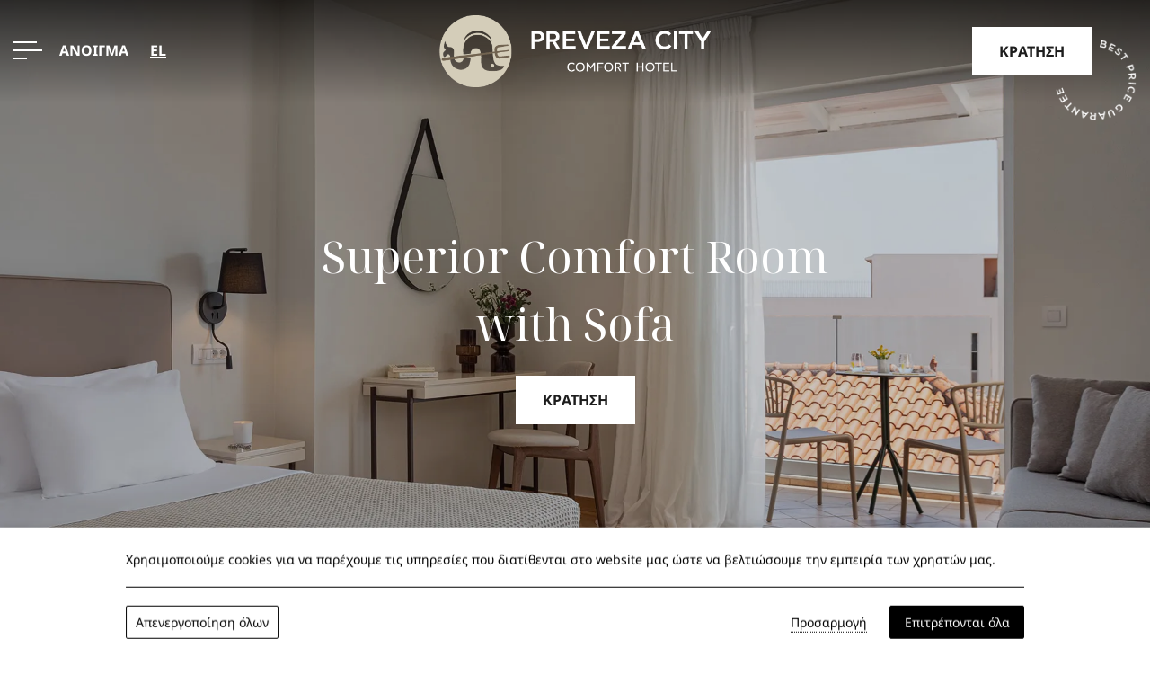

--- FILE ---
content_type: text/html; charset=utf-8
request_url: https://www.prevezacity.gr/el/superior-comfort-room-with-sofa/
body_size: 23942
content:
<!DOCTYPE html> <html class="site" lang="el-GR"><head> <meta charset="utf-8"> <meta http-equiv="X-UA-Compatible" content="IE=edge"> <meta name="viewport" content="width=device-width, initial-scale=1.0, maximum-scale=1.0, user-scalable=no" /> <meta http-equiv="x-dns-prefetch-control" content="on"> <link rel="dns-prefetch" href="//fonts.googleapis.com"> <link rel="dns-prefetch" href="//analytics.hotelwize.com"><title>Superior Comfort Room with Sofa | Preveza City</title> <meta name="robots" content="index, follow"> <meta name="googlebot" content="index, follow, max-snippet:-1, max-image-preview:large, max-video-preview:-1"> <meta name="bingbot" content="index, follow, max-snippet:-1, max-image-preview:large, max-video-preview:-1"> <link rel="canonical" href="https://www.prevezacity.gr/el/superior-comfort-room-with-sofa/"> <link rel="alternate" hreflang="el-GR" href="https://www.prevezacity.gr/el/superior-comfort-room-with-sofa/"> <link rel="alternate" hreflang="en-US" href="https://www.prevezacity.gr/superior-comfort-room-with-sofa/"> <link rel="icon" type="image/png" href="https://assets.builderassets.com/site-media/176/preveza-city-fav.png?format=png&amp;quality=80&width=32&height=32" sizes="32x32"> <link rel="icon" type="image/png" href="https://assets.builderassets.com/site-media/176/preveza-city-fav.png?format=png&amp;quality=80&width=48&height=48" sizes="48x48"> <link rel="icon" type="image/png" href="https://assets.builderassets.com/site-media/176/preveza-city-fav.png?format=png&amp;quality=80&width=96&height=96" sizes="96x96"> <link rel="icon" type="image/png" href="https://assets.builderassets.com/site-media/176/preveza-city-fav.png?format=png&amp;quality=80&width=192&height=192" sizes="192x192"> <link rel="apple-touch-icon" type="image/png" href="https://assets.builderassets.com/site-media/176/preveza-city-fav.png?format=png&amp;quality=80&width=144&height=144"> <link rel="apple-touch-icon" type="image/png" href="https://assets.builderassets.com/site-media/176/preveza-city-fav.png?format=png&amp;quality=80&width=180&height=180"> <meta name="msapplication-TileImage" content="https://assets.builderassets.com/site-media/176/preveza-city-fav.png?format=png&amp;quality=80&width=270&height=270"> <meta property="og:locale" content="el_GR"> <meta property="og:locale:alternate" content="en_US"> <meta property="og:type" content="website"> <meta property="og:title" content="Superior Comfort Room with Sofa | Preveza City"> <meta property="og:url" content="https://www.prevezacity.gr/el/superior-comfort-room-with-sofa/"> <meta property="og:site_name" content="Preveza City"> <meta property="og:image" content="https://assets.builderassets.com/site-media/176/preveza-city-logo_2022.png?format=png&amp;quality=80"> <meta property="og:image:width" content="529"> <meta property="og:image:height" content="140"> <meta property="og:image:type" content="image/png"> <meta property="article:published_time" content="2022-10-17T12:06:27.5254829Z"> <meta property="article:modified_time" content="2025-12-12T10:17:02.9233157Z"> <meta name="twitter:card" content="summary_large_image"> <meta name="twitter:title" content="Superior Comfort Room with Sofa | Preveza City"> <meta name="twitter:image" content="https://assets.builderassets.com/site-media/176/preveza-city-logo_2022.png?format=png&amp;quality=80&width=300&height=275"> <meta name="builder:id" content="176"> <meta name="builder:theme_name" content="Business Class"> <meta name="builder:theme_version" content="1.8.18"><link rel="preload" href="/assets/css/main.css?v=32" as="style"> <link rel="stylesheet" href="/assets/css/main.css?v=32"> <!-- Custom Fonts Start --><link rel="preconnect" href="https://fonts.builderassets.com" crossorigin /> <link rel="stylesheet" media="print" onload="this.onload=null; this.removeAttribute('media');" href="https://fonts.builderassets.com/google/Noto+Serif+Display:400,700%7CNoto+Sans:400,700.css" /> <!-- Custom Fonts End --><link rel='dns-prefetch' href='//fonts.builderassets.com'> <link rel='dns-prefetch' href='//services.builderassets.com'> <link rel='modulepreload' href='https://www.prevezacity.gr/service-worker.js' crossorigin='anonymous'> <link rel='preload' href='https://assets.builderassets.com/common/js/website-core-2.3.17.50237.js' as='script'> <style> .website-cookies-table { margin: 20px 0; text-align: left; overflow-x: auto; } .website-cookies-table table { background-color: #fff; border-top: 1px solid #ddd; border-left: 1px solid #ddd; font-size: 14px; width: 100%; } .website-cookies-table table thead th { padding: 5px; border-bottom: 1px solid #ddd; border-right: 1px solid #ddd; } .website-cookies-table table tbody td { padding: 5px; border-bottom: 1px solid #ddd; border-right: 1px solid #ddd; } .privacy-policy-company-info-table { margin-bottom: 1rem; } .privacy-policy-company-info-table td { padding: 5px 10px; vertical-align: top; border: 1px solid #ddd; } </style> <script> { /* Register the service worker */ if ( typeof window.coreSkipServiceWorker === 'undefined' || window.coreSkipServiceWorker === false ) { if ('serviceWorker' in navigator) { navigator.serviceWorker.register('/service-worker.js', { scope: '/' }).then(function (registration) { /* Registration was successful */ if (registration.installing) { console.log('Service worker installing'); } else if (registration.waiting) { console.log('Service worker installed'); } else if (registration.active) { console.log('Service worker active'); } }).catch(function (err) { /* registration failed :( */ console.log('ServiceWorker registration failed: ', err); }); } } else { navigator.serviceWorker.getRegistrations().then(function (registrations) { for (let registration of registrations) { registration.unregister() } }).catch(function (err) { console.log('Service Worker unregistration failed: ', err); }); } } </script> <script data-script-id="website-core-js" src="https://assets.builderassets.com/common/js/website-core-2.3.17.50237.js"></script> <script> { window.autoRunBefore = window.autoRunBefore || []; window.autoRunAfter = window.autoRunAfter || []; window.HotelwizeApp = new Hotelwize.App(176, { "localeCode": "el-GR", "language": "el", "currencyCode": "EUR", "homepageUrl": "https://www.prevezacity.gr/el/", "publishUrl": "https://www.prevezacity.gr", "environment": "production", "siteId": 176, "siteVersion": "32", "microServicesBaseUrl": "https://services.builderassets.com/api", "geoIPServiceUrl": "https://services.builderassets.com/api/GeoIPInfo", "classificationServiceUrl": "https://services.builderassets.com/api/personalization/classify-user", "allowsPersonalization": false }); } </script> <meta name="google-site-verification" content="sl_OnH6x-e0m8mH7xLJNBaLVFfT-zWipT5sx2mVZ-zA" /> <link rel="stylesheet" type="text/css" media="print" onload="this.onload=null; this.removeAttribute('media');" href="https://www.prevezacity.gr/assets/css/cookie-control-1.4.14.50284.css" data-style-id="cookie-control-base-styles" /> <style data-style-id="cookie-control-consent-styles"> #cookie-control { color: #000000; background-color: #ffffff; } #cookie-control .cookie-control__table-row { border-color: #000000; } #cookie-control-bar-open-settings { background-color: #000000; } #cookie-control-bar-open-settings:hover { background-color: #000000; } #cookie-control-bar-open-settings svg { fill: #ffffff; } #cookie-control-bar-open-settings:hover svg { fill: #ffffff; } #cookie-control .cookie-control__table-row .cookie-group button { color: #000000; } #cookie-control a, #cookie-control .cookie-control-bar-close { color: #000000; } #cookie-control a:hover, #cookie-control .cookie-control-bar-close:hover { color: #000000; } #cookie-control .cookie-control__table-row .cookie-group button:after { border-color: #000000; } #cookie-control .cookie-control__btn { color: #ffffff; background-color: #000000; border-color: #000000; } #cookie-control .cookie-control__btn:hover { color: #000000; background-color: #ffffff; border-color: #000000; } #cookie-control .cookie-control__btn.cookie-control__btn--outline { color: #000000; border-color: #000000; } #cookie-control .cookie-control__btn.cookie-control__btn--outline:hover { color: #000000; border-color: #000000; } </style> <style data-style-id="cookie-control-notification-styles"> #cookie-control-notification-bar { background-color: #ffffff; color: #000000; } #cookie-control-notification-bar__button { background-color: #000000; color: #ffffff; } </style> <script> { window.cookieConsentModeEnabled = false; } </script> <style> .color--brand, .color--brand-hover:hover, .left-spacer--brand, a:hover { color: #716350; } *::selection, .bg--brand, .bg--brand-hover:hover, .left-spacer--brand:before, .btn-simple:before, .btn-simple:after { background-color: #716350; } .fill--brand svg, .fill--brand svg path, .fill--brand svg polygon { fill: #716350; } .color--secondary, .color--secondary-hover:hover, .site-footer a:hover, .site-header__menu .menu__list--level-0 .menu__list .menu__link:hover { color: #d4cdb9; } .bg--secondary, .bg--secondary-hover:hover, .left-spacer--secondary:before { background-color: #d4cdb9; } .fill--secondary svg, .fill--secondary svg path, .fill--secondary svg polygon { fill: #d4cdb9; } .color--text, body, a { color: #1d1d1d; } .bg--text, .left-spacer--text:before { background-color: #1d1d1d; } .fill--text svg, .fill--text svg path, .fill--text svg polygon { fill: #1d1d1d; } .contact__form--dark label, .contact__form--dark .htw-form-control:not(.htw-field-type-divider), .contact__form--dark .gdpr-acceptance label a { color: #1d1d1d; } .contact__form--dark .htw-form-control:not(.htw-field-type-divider), .contact__form--dark .htw-form-group .field-selectBox:before { border-bottom-color: #1d1d1d; } .contact__form--dark .htw-submission-response > * { border-color: #1d1d1d; } .contact__form--dark .htw-form-group .field-selectBox:before { border-right-color: #1d1d1d; } h1, h2, h3, h4, h5, h6, .font--header { font-family: "Noto Serif Display"; font-weight: 400; } body, input, textarea, select, button, .font--body { font-family: "Noto Sans"; font-weight: 400; } body .hotelwize-btn { color: #1d1d1d; } body .hotelwize-btn:hover { background-color: #716350; border-color: #716350; } body .datepicker__month-day--first-day-selected, body .datepicker__month-day--last-day-selected, body .datepicker__month-day--selected { background-color: #716350; } body .datepicker__close-button, body .datepicker__month-day--allowed-checkout:hover, body .datepicker__month-day--valid:hover, body .datepicker__month-day--selected:hover { color: #716350; } .triparound-btn a:hover { background-color: #d4cdb9; } .site-footer { background-color: #000000; color: #ffffff; } .site-footer a, .site-footer p { color: #ffffff; } .site-footer .social-media a:hover svg, .site-footer .social-media a:hover svg path { fill: #ffffff; } .site-header--has-scroll-logo.site-header--scrolled .site-header__right.has-book-btn > a.btn:not(:hover) { background-color: #716350; } </style><script async defer src="/assets/js/core.js?v=32"></script> <script> { HotelwizeApp.registerResources('Hotelwize.Core', { "FileUpload_remove": "&#10005;", "FileUpload_toobig": "$file is too big (max $size)", "CookieDescription_geoip": "This cookie holds information on the user's country. This information is used to help with filling forms and enhance the user's browsing experience.", "FileUpload_denied": "Files of type $ext are not allowed!", "FileUpload_duplicate": "This file has already been selected:\\n$file!", "FileUpload_selected": "File selected: $file", "FileUpload_file": "$file", "FileUpload_FileIsRequired": "File is required.", "FileUpload_toomany": "Too many files selected (max: $max)", "FileUpload_toomuch": "The files selected exceed the maximum size permited ($size)" });} </script> <script> { (()=>{"use strict";var e={131:function(e,t,i){var n=this&&this.__createBinding||(Object.create?function(e,t,i,n){void 0===n&&(n=i),Object.defineProperty(e,n,{enumerable:!0,get:function(){return t[i]}})}:function(e,t,i,n){void 0===n&&(n=i),e[n]=t[i]}),a=this&&this.__setModuleDefault||(Object.create?function(e,t){Object.defineProperty(e,"default",{enumerable:!0,value:t})}:function(e,t){e.default=t}),o=this&&this.__importStar||function(e){if(e&&e.__esModule)return e;var t={};if(null!=e)for(var i in e)"default"!==i&&Object.prototype.hasOwnProperty.call(e,i)&&n(t,e,i);return a(t,e),t},s=this&&this.__awaiter||function(e,t,i,n){return new(i||(i=Promise))((function(a,o){function s(e){try{c(n.next(e))}catch(e){o(e)}}function r(e){try{c(n.throw(e))}catch(e){o(e)}}function c(e){var t;e.done?a(e.value):(t=e.value,t instanceof i?t:new i((function(e){e(t)}))).then(s,r)}c((n=n.apply(e,t||[])).next())}))},r=this&&this.__importDefault||function(e){return e&&e.__esModule?e:{default:e}};Object.defineProperty(t,"__esModule",{value:!0}),t.MatomoAnalytics=void 0;const c=o(i(371)),l=r(i(869));class d extends c.Plugins.AnalyticsPluginBase{constructor(e){super(e),this.analyticsServiceName="matomo-analytics",this.analyticsService={},window._paq=window._paq||[];const t=this;this.analyticsService=(0,l.default)(this.configuration),this.analyticsService.methods=this.analyticsService.methods||{},this.analyticsService.methods.canAutoEnable=function(){return!0},this.analyticsService.methods.trackConversion=function(e,i,n,a){var o;(n=n||{}).plugins={all:!1},n.plugins[t.analyticsServiceName]=!0,null===(o=t.analyticsManager)||void 0===o||o.track(e,i,n,a)},this.analyticsService.methods.trackEcommerce=function(e,i,n,a){var o;(n=n||{}).plugins={all:!1},n.plugins[t.analyticsServiceName]=!0,null===(o=t.analyticsManager)||void 0===o||o.track(e,i,n,a)}}onWindowLoaded(){var e;return s(this,void 0,void 0,(function*(){this.analyticsManager&&(yield null===(e=this.analyticsManager.enableAnalyticsPlugin(this.getUniqueId()))||void 0===e?void 0:e.then((()=>{console.log(`Auto-enabled ${this.getUniqueId()}.`)})))}))}getAnalyticsPlugin(){return this.analyticsService}getUniqueId(){return`${this.analyticsServiceName}`}enable(){return s(this,void 0,void 0,(function*(){}))}disable(){return s(this,void 0,void 0,(function*(){}))}}t.MatomoAnalytics=d},869:function(e,t,i){var n=this&&this.__createBinding||(Object.create?function(e,t,i,n){void 0===n&&(n=i),Object.defineProperty(e,n,{enumerable:!0,get:function(){return t[i]}})}:function(e,t,i,n){void 0===n&&(n=i),e[n]=t[i]}),a=this&&this.__setModuleDefault||(Object.create?function(e,t){Object.defineProperty(e,"default",{enumerable:!0,value:t})}:function(e,t){e.default=t}),o=this&&this.__importStar||function(e){if(e&&e.__esModule)return e;var t={};if(null!=e)for(var i in e)"default"!==i&&Object.prototype.hasOwnProperty.call(e,i)&&n(t,e,i);return a(t,e),t};Object.defineProperty(t,"__esModule",{value:!0});const s=o(i(371)),r={siteId:0,linkedDomains:[],additionalTrackedSiteIds:[],customScript:void 0,analyticsBaseUrl:""};t.default=function(e){return{name:"matomo-analytics",config:Object.assign(Object.assign({},r),e),initialize:e=>{var t,i;const n=e.config;if(!n.siteId)throw new Error("No Matomo siteId defined.");if(!n.analyticsBaseUrl)throw new Error("No Matomo endpoint URL defined.");const a=n.analyticsBaseUrl+"matomo.php",o=n.analyticsBaseUrl+"matomo.js";if(!s.Support.isScriptLoaded(o)){window._paq=window._paq||[],window._paq.push(["setExcludedQueryParams",["gclid","dclid","gclsrc","_gl","wbraid","gbraid","fbclid"]]),window._paq.push(["disableCookies"]),window._paq.push(["setTrackerUrl",a]),window._paq.push(["setSiteId",n.siteId]),null!=n.additionalTrackedSiteIds&&n.additionalTrackedSiteIds.length>0&&n.additionalTrackedSiteIds.forEach((e=>{window._paq.push(["addTracker",a,e])})),window._paq.push(["setLinkClasses","external"]),window._paq.push(["setDownloadClasses","download"]),(null===(t=n.linkedDomains)||void 0===t?void 0:t.length)&&window._paq.push(["setDomains",n.linkedDomains]);let e=document,s=e.createElement("script"),r=e.getElementsByTagName("script")[0];s.type="text/javascript",s.async=!0,s.src=o,null===(i=r.parentNode)||void 0===i||i.insertBefore(s,r)}},page:e=>{if(void 0!==window._paq){const{properties:t}=e.payload;window._paq.push(["setDocumentTitle",t.title]),window._paq.push(["setCustomUrl",t.url]),window._paq.push(["enableLinkTracking"]),window.eCommerceItem&&window._paq.push(["setEcommerceView",window.eCommerceItem.name||!1,window.eCommerceItem.sku||!1,window.eCommerceItem.categories||void 0]),window._paq.push(["trackPageView"]),window._paq.push(["trackVisibleContentImpressions"]),window._paq.push(["enableHeartBeatTimer"])}},track:e=>{if(void 0!==window._paq){const{properties:t,event:i}=e.payload,{label:n,value:a,category:o,nonInteraction:s}=t,r=["label","category","nonInteraction","value"];let c=1;const l=Object.keys(t).sort().reduce(((e,i)=>(r.includes(i)||(void 0!==t[i]&&(e[`dimension${c}`]=t[i]),c++),e)),{});if("purchase"===i){let e=0,i=void 0!==t.value;const n=void 0!==t.transaction_id?t.transaction_id:"";if(i&&(e="string"==typeof t.value?parseFloat(t.value):t.value),void 0!==t.items&&Array.isArray(t.items))for(let n=0;n<t.items.length;n++){const a=t.items[n];try{const t="string"==typeof a.price?parseFloat(a.price):a.price,n="string"==typeof a.quantity?parseInt(a.quantity):a.quantity;window._paq.push(["addEcommerceItem",a.id,a.name,a.category,t,n]),i||(e+=t*n)}catch(e){console.error("Error adding e-commerce item",a,e)}}window._paq.push(["trackEcommerceOrder",n,e])}else window._paq.push(["trackEvent",o||"Default",i,n,a,l])}},identify:e=>{if(void 0!==window._paq){const{userId:t,traits:i}=e.payload;if(window._paq.push(["setUserId",t]),Object.keys(i).length)for(const e in i){let t=null;"persona"===e&&(t=1),t&&window._paq.push(["setCustomDimension",t,i[e]])}}},loaded:()=>"object"==typeof window._paq}}},371:e=>{e.exports=window.Hotelwize}},t={},i=function i(n){var a=t[n];if(void 0!==a)return a.exports;var o=t[n]={exports:{}};return e[n].call(o.exports,o,o.exports,i),o.exports}(131);self["Hotelwize.Plugins.Analytics.Matomo"]=i})(); let analyticsPlugin = new globalThis['Hotelwize.Plugins.Analytics.Matomo'].MatomoAnalytics({ "id": 3, "instanceId": "627f18a4-67f3-41d1-b02a-dc377bdce62e", "instanceOrder": 0, "type": "analytics", "isTypeDefault": false, "name": "Platform Analytics", "assemblyName": "Hotelwize.Plugins.Analytics.Matomo", "assemblyVersion": "1.10.13.50226", "configuration": { "siteId": 292, "domain": "www.prevezacity.gr", "linkedDomains": "", "analyticsBaseUrl": "https://analytics.builderassets.com/", "additionalTrackedSiteIds": [], "localeCode": "el-GR" }, "trackers": [], "clientSettings": [], "clientSettingsLifetime": 2592000, "cookies": [] }); const tracker_hotelwizeanalyticstracker = new Hotelwize.Trackers.Tracker({ "id": "HotelwizeAnalyticsTracker", "name": "Website Analytics", "description": null, "isRequired": true, "priority": 100 }); tracker_hotelwizeanalyticstracker.onAccept = async (_plugin, _tracker, _trackingPreferences) => { try { await _plugin.enable(); } catch(e) { console.log(e); } return true; }; tracker_hotelwizeanalyticstracker.onRevoke = async (_plugin, _tracker, _trackingPreferences) => { try { await _plugin.disable(); } catch(e) { console.log(e); } return true; }; analyticsPlugin.trackers.push(tracker_hotelwizeanalyticstracker); HotelwizeApp.registerPlugin(analyticsPlugin); } </script> <script data-script-id="hotelwize-google-analytics-v4"> { /*! For license information please see hotelwize-analytics-ga4.js.LICENSE.txt */ (()=>{var e={112:function(e){e.exports=function(){"use strict";var e=/^(?:(?:https?|mailto|ftp):|[^:/?#]*(?:[/?#]|$))/i;function t(e,t){return[e,window.btoa(t).replace(/=/g,".")].join("*")}function n(e){return window.atob(e.replace(/\./g,"="))}function i(){var e,t,i,a=arguments.length>0&&void 0!==arguments[0]?arguments[0]:{},r=a.linkerQueryParameterName,s=a.checkFingerPrint,c=(e=r,t=window.location.href,null===(i=new RegExp("[?&]"+e+"=([^&#]*)","i").exec(t))?null:decodeURIComponent(i[1]));if(c){for(var l=c.split("*").slice(2),g={},u=[],d=0;d<l.length;d+=2){var f=l[d],h=l[d+1];u.push(f+"*"+h),g[f]=n(h)}if(s){var v=o(u);if(c.split("*")[1]!==v)return}return g}}function a(){var e=arguments.length>0&&void 0!==arguments[0]?arguments[0]:{},n=e.cookiesNamesList,i=e.gaCookiesPrefix,a=e.conversionLinkerCookiesPrefix,r=new RegExp("^"+i+"_ga"),o=/G[A-Z]1\.[0-9]+\.(.+)/,s=[],c=void 0;return Array.isArray(n)?n.forEach((function(e){var n=function(e){for(var t=("; "+document.cookie).split("; "),n=t.length-1;n>=0;n--){var i=t[n].split("=");if(e instanceof RegExp?e.test(i[0]):e===i[0])return[i[0],i[1]]}return[]}(e);e=n[0];var i=n[1];if(i){if(r.test(e))i=i.match(o)[1];else{if("FPLC"===e)return void(c=i);e!==a+"_au"&&"FPAU"!==e||(i=i.split(".").slice(2).join("."))}s.push(t(e,i))}})):Object.keys(n).forEach((function(e){var i=n[e];"FPLC"!==e?s.push(t(e,i)):c=i})),c&&s.push(t("_fplc",c)),s}function r(e,t,n,i){function a(e,t){if(e=function(e){return new RegExp("(.*?)(^|&)"+e+"=([^&]*)&?(.*)")}(e).exec(t)){var n=e[2],i=e[4];t=e[1],i&&(t=t+n+i)}return t}function r(t){var n=(t=a(e,t)).charAt(t.length-1);return t&&"&"!==n&&(t+="&"),t+g}i=!!i;var o=/([^?#]+)(\?[^#]*)?(#.*)?/.exec(n);if(!o)return"";var s=o[1],c=o[2]||"",l=o[3]||"",g=e+"="+t;return i?l="#"+r(l.substring(1)):c="?"+r(c.substring(1)),""+s+c+l}function o(){for(var e,t=arguments.length>0&&void 0!==arguments[0]?arguments[0]:void 0,n=[window.navigator.userAgent,(new Date).getTimezoneOffset(),window.navigator.userLanguage||window.navigator.language,Math.floor((new Date).getTime()/60/1e3)-0,t?t.join("*"):""].join("*"),i=[],a=0;a<256;a++){e=a;for(var r=0;r<8;r++)e=1&e?3988292384^e>>>1:e>>>1;i[a]=e}for(var o=-1,s=0;s<n.length;s++)o=o>>>8^i[255&(o^n.charCodeAt(s))];return(~o>>>0).toString(36)}function s(){var e=arguments.length>0&&void 0!==arguments[0]?arguments[0]:{},t=a({cookiesNamesList:e.cookiesNamesList,gaCookiesPrefix:e.gaCookiesPrefix,conversionLinkerCookiesPrefix:e.conversionLinkerCookiesPrefix});return["1",o(t),t.join("*")].join("*")}function c(){var t=arguments.length>0&&void 0!==arguments[0]?arguments[0]:{},n=t.linkerQueryParameterName,i=t.cookiesNamesList,a=t.gaCookiesPrefix,o=t.conversionLinkerCookiesPrefix,c=t.entity,l=t.useFragment,g=[],u=s({cookiesNamesList:i,gaCookiesPrefix:a,conversionLinkerCookiesPrefix:o});return Array.isArray(c)||c instanceof NodeList||(c=[c]),c.forEach((function(t){var i;t.tagName?"A"===t.tagName?i=function(t,n,i,a){if(i&&i.href){var o=r(t,n,i.href,a);if(e.test(o))return i.href=o,i}}(n,u,t,l):"FORM"===t.tagName&&(i=function(t,n,i){if(i&&i.action){var a=(i.method||"").toLowerCase();if("get"===a){for(var o=i.childNodes||[],s=!1,c=0;c<o.length;c++){var l=o[c];if(l.name===t){l.setAttribute("value",n),s=!0;break}}if(!s){var g=document.createElement("input");g.setAttribute("type","hidden"),g.setAttribute("name",t),g.setAttribute("value",n),i.appendChild(g)}return i}if("post"===a){var u=r(t,n,i.action);if(e.test(u))return i.action=u,i}}}(n,u,t)):"string"==typeof t&&(i=r(n,u,t,l)),i&&g.push(i)})),g.length?g:void 0}var l=function(){var e=arguments.length>0&&void 0!==arguments[0]?arguments[0]:"get",t=arguments.length>1&&void 0!==arguments[1]?arguments[1]:{};if("undefined"==typeof window||void 0===window.document)throw"This should be only run on a browser";var n={gaCookiesPrefix:t.gaCookiesPrefix||"",conversionLinkerCookiesPrefix:t.conversionLinkerCookiesPrefix||"_gcl",linkerQueryParameterName:t.linkerQueryParameterName||"_gl",checkFingerPrint:!!t.checkFingerPrint||!1,useFragment:!!t.useFragment||!1};switch(t.cookiesNamesList?n.cookiesNamesList=t.cookiesNamesList:(n.cookiesNamesList=[n.gaCookiesPrefix+"_ga",new RegExp("^"+n.gaCookiesPrefix+"_ga_[A-Z0-9]+$"),"FPLC","FPAU"],["_aw","_dc","_gb","_ag","_gf","_ha","_au"].forEach((function(e){n.cookiesNamesList.push(n.conversionLinkerCookiesPrefix+e)}))),e){case"get":return s({cookiesNamesList:n.cookiesNamesList,gaCookiesPrefix:n.gaCookiesPrefix,conversionLinkerCookiesPrefix:n.conversionLinkerCookiesPrefix});case"read":return function(){var e=arguments.length>0&&void 0!==arguments[0]?arguments[0]:{};return i({linkerQueryParameterName:e.linkerQueryParameterName,checkFingerPrint:e.checkFingerPrint})}({linkerQueryParameterName:n.linkerQueryParameterName,checkFingerPrint:n.checkFingerPrint});case"decorate":return c({linkerQueryParameterName:n.linkerQueryParameterName,cookiesNamesList:n.cookiesNamesList,gaCookiesPrefix:n.gaCookiesPrefix,conversionLinkerCookiesPrefix:n.conversionLinkerCookiesPrefix,entity:t.entity,useFragment:n.useFragment})}};return l.prototype={},l.answer=42,l}()},317:(e,t,n)=>{"use strict";function i(e,t){var n=Object.keys(e);if(Object.getOwnPropertySymbols){var i=Object.getOwnPropertySymbols(e);t&&(i=i.filter((function(t){return Object.getOwnPropertyDescriptor(e,t).enumerable}))),n.push.apply(n,i)}return n}function a(e){for(var t=1;t<arguments.length;t++){var n=null!=arguments[t]?arguments[t]:{};t%2?i(Object(n),!0).forEach((function(t){r(e,t,n[t])})):Object.getOwnPropertyDescriptors?Object.defineProperties(e,Object.getOwnPropertyDescriptors(n)):i(Object(n)).forEach((function(t){Object.defineProperty(e,t,Object.getOwnPropertyDescriptor(n,t))}))}return e}function r(e,t,n){return t in e?Object.defineProperty(e,t,{value:n,enumerable:!0,configurable:!0,writable:!0}):e[t]=n,e}n.r(t),n.d(t,{default:()=>h,init:()=>v});var o={},s="https://www.googletagmanager.com/gtag/js",c={debug_mode:!1,send_page_view:!1,anonymize_ip:!1,allow_google_signals:!0,allow_ad_personalization_signals:!0,cookie_flags:""},l={gtagName:"gtag",dataLayerName:"ga4DataLayer",measurementIds:[],gtagConfig:c};function g(){var e=arguments.length>0&&void 0!==arguments[0]?arguments[0]:{},t=0,n=u(e.measurementIds),i=a(a({},l),e);return{name:"google-analytics",config:i,initialize:function(e){var t=e.config,i=e.instance,r=t.dataLayerName,l=t.customScriptSrc,g=t.gtagName,u=t.gtagConfig,d=t.debug,h=t.nonce,v=r?"&l=".concat(r):"",m=l||"".concat(s,"?id=").concat(n[0]).concat(v);if(!f(m)){var p=document.createElement("script");p.async=!0,p.src=m,h&&p.setAttribute("nonce",h),document.body.appendChild(p)}window[r]||(window[r]=window[r]||[]),window[g]||(window[g]=function(){window[r].push(arguments)}),window[g]("js",new Date);var w=a(a({},c),u||{});!0===d?w.debug_mode=!0:delete w.debug_mode;var y=(i.user()||{}).traits||{};Object.keys(y).length&&window[g]("set","user_properties",y);for(var _=0;_<n.length;_++)o[n[_]]||(window[g]("config",n[_],w),o[n[_]]=!0)},identify:function(e){var t=e.payload,i=e.config.gtagName;window[i]&&n.length&&(t.userId&&window[i]("set",{user_id:t.userId}),Object.keys(t.traits).length&&window[i]("set","user_properties",t.traits))},page:function(e){var i=e.payload,r=e.config,o=e.instance,s=r.gtagName,c=r.gtagConfig;if(window[s]&&n.length){var l=i.properties,g=l.send_to,u=o.getState("context.campaign"),f={page_title:l.title,page_location:l.url,page_path:l.path||document.location.pathname,page_hash:l.hash,page_search:l.page_search,page_referrer:l.referrer},h=d(u),v=o.user("userId"),m=a(a(a(a({},g?{send_to:g}:{}),f),h),v?{user_id:v}:{});c&&c.send_page_view&&0===t||window[s]("event","page_view",m),t++}},track:function(e){var t=e.payload,i=e.config,r=e.instance,o=t.properties,s=t.event,c=r.getState("context.campaign"),l=i.gtagName;if(window[l]&&n.length){var g=d(c),u=r.user("userId"),f=a(a(a({},o),g),u?{user_id:u}:{});window[l]("event",s,f)}},loaded:function(){var e=i.dataLayerName,t=i.customScriptSrc,n=e&&window[e]&&Array.prototype.push===window[e].push;return f(t||s)&&n},methods:{addTag:function(e){var t=arguments.length>1&&void 0!==arguments[1]?arguments[1]:{};window[i.gtagName]&&(window[i.gtagName]("config",e,t),n&&!n.includes(e)&&(n=n.concat(e)))},disable:function(e){for(var t=e?u(e):n,i=0;i<n.length;i++){var a=n[i];t.includes(a)&&(window["ga-disable-".concat(a)]=!0)}},enable:function(e){for(var t=e?u(e):n,i=0;i<n.length;i++){var a=n[i];t.includes(a)&&(window["ga-disable-".concat(a)]=!1)}}}}}function u(e){if(!e)throw new Error("No GA Measurement ID defined");if(Array.isArray(e))return e;if("string"==typeof e)return[e];throw new Error("GA Measurement ID must be string or array of strings")}function d(){var e=arguments.length>0&&void 0!==arguments[0]?arguments[0]:{},t={},n=e.id,i=e.name,a=e.source,r=e.medium,o=e.content,s=e.keyword;return n&&(t.campaignId=n),i&&(t.campaignName=i),a&&(t.campaignSource=a),r&&(t.campaignMedium=r),o&&(t.campaignContent=o),s&&(t.campaignKeyword=s),t}function f(e){var t=document.querySelectorAll("script[src]"),n=new RegExp("^".concat(e));return Boolean(Object.values(t).filter((function(e){return n.test(e.src)})).length)}var h=g,v=g},451:function(e,t,n){"use strict";var i,a=this&&this.__createBinding||(Object.create?function(e,t,n,i){void 0===i&&(i=n);var a=Object.getOwnPropertyDescriptor(t,n);a&&!("get"in a?!t.__esModule:a.writable||a.configurable)||(a={enumerable:!0,get:function(){return t[n]}}),Object.defineProperty(e,i,a)}:function(e,t,n,i){void 0===i&&(i=n),e[i]=t[n]}),r=this&&this.__setModuleDefault||(Object.create?function(e,t){Object.defineProperty(e,"default",{enumerable:!0,value:t})}:function(e,t){e.default=t}),o=this&&this.__importStar||(i=function(e){return i=Object.getOwnPropertyNames||function(e){var t=[];for(var n in e)Object.prototype.hasOwnProperty.call(e,n)&&(t[t.length]=n);return t},i(e)},function(e){if(e&&e.__esModule)return e;var t={};if(null!=e)for(var n=i(e),o=0;o<n.length;o++)"default"!==n[o]&&a(t,e,n[o]);return r(t,e),t}),s=this&&this.__awaiter||function(e,t,n,i){return new(n||(n=Promise))((function(a,r){function o(e){try{c(i.next(e))}catch(e){r(e)}}function s(e){try{c(i.throw(e))}catch(e){r(e)}}function c(e){var t;e.done?a(e.value):(t=e.value,t instanceof n?t:new n((function(e){e(t)}))).then(o,s)}c((i=i.apply(e,t||[])).next())}))},c=this&&this.__importDefault||function(e){return e&&e.__esModule?e:{default:e}};Object.defineProperty(t,"__esModule",{value:!0}),t.GoogleAnalyticsV4=void 0;const l=c(n(317)),g=c(n(112)),u=o(n(537));class d{constructor(){this.executed=!1}}class f extends u.Plugins.AnalyticsPluginBase{onWindowLoaded(){return s(this,void 0,void 0,(function*(){}))}constructor(e){var t;super(e),this.pageViewTrackedOnEnabled=!1,this.analyticsServiceName="google-analytics-v4",this.analyticsService={},this.dataLayerName="dataLayer",this.postActivationCommands=[],this.pluginIsActivated=!1,this.pluginIsActivating=!1,this.gtagName="gtag",this.hashRegex=/#.*$/;const n=window.location.href;if(this.clientSettingsLifetime=28800,this.loadClientSettings(),"Hotelwize.Plugins.PrivacyProtection.DefaulTrackerManager"!=(null===(t=window.HotelwizeApp.TrackerManager)||void 0===t?void 0:t.assemblyName))if(u.Support.isObjectEmpty(this.clientSettings))this.clientSettings={originalEntryDataUsed:!1,originalLocation:n,originalReferrer:document.referrer,originalHash:window.location.hash,originalSearch:window.location.search,originalPageTitle:document.title},this.saveClientSettings();else if(!u.Support.isObjectEmpty(this.clientSettings)&&0==this.clientSettings.originalEntryDataUsed){var i=new d;i.executed=!1,i.action=()=>{if(this.clientSettings.originalLocation!=window.location.href){null===console||void 0===console||console.info("Tracking original page view.");const e={all:!1};e[this.getUniqueId()]=!0,window.htrack("page",{url:this.clientSettings.originalLocation,path:this.urlPath(this.clientSettings.originalLocation),hash:this.clientSettings.originalHash,search:this.clientSettings.originalSearch,title:this.clientSettings.originalPageTitle,referrer:this.clientSettings.originalReferrer},{plugins:e}),this.clientSettings.originalEntryDataUsed=!0,this.saveClientSettings()}else null===console||void 0===console||console.info("Skipped original page view tracking.")},this.postActivationCommands.push(i)}}getGoogleTagLinker(){return g.default}getGoogleTagLinkerParam(){return(0,g.default)("get")}getGoogleTagLinkerQueryParam(){return`_gl=${(0,g.default)("get")}`}getAnalyticsPlugin(){let e=this;const t=this.configuration;let n={domains:t.linkedDomains||[],accept_incoming:!0,decorate_forms:!0};return window[e.dataLayerName]=window[e.dataLayerName]||[],window[e.gtagName]=function(){window[e.dataLayerName].push(arguments)},window[e.gtagName]("consent","default",{ad_storage:"denied",ad_user_data:"denied",ad_personalization:"denied",analytics_storage:"denied"}),e.analyticsService=(0,l.default)({measurementIds:t.measurementIds,gtagName:e.gtagName,dataLayerName:e.dataLayerName,debug:t.debugMode,gtagConfig:{anonymize_ip:!0,url_passthrough:t.allowUrlPassThrough,linker:n,send_page_view:!1}}),e.analyticsService.methods=e.analyticsService.methods||{},e.analyticsService.methods.trackConversion=function(t,n,i,a){var r;const o=e.configuration;if(o.adsConversionId){let i=null;switch(t.toLowerCase()){case"newsletter_subscribe_success":case"booking_complete_liquid":case"contact_form_success":i=null!==(r=o.conversionTracking[t])&&void 0!==r?r:null;break;case"custom":let e=n.label;e&&(i=e.includes("/")||e.startsWith(`${o.adsConversionId}/`)?e:`${o.adsConversionId}/${e}`)}if(i){const t=Object.assign({},n,{send_to:i});delete t.label,window[e.gtagName]("event","conversion",t)}}},e.analyticsService.methods.trackEcommerce=function(t,n,i,a){window[e.gtagName]("event",t,n)},this.analyticsService}urlPath(e){const t=/(http[s]?:\/\/)?([^\/\s]+\/)(.*)/g.exec(e);return"/"+(t&&t[3]?t[3].split("?")[0].replace(this.hashRegex,""):"")}getUniqueId(){var e;const t=this.configuration;return`${this.analyticsServiceName}/${(null===(e=t.measurementIds)||void 0===e?void 0:e.join("_"))||this.instanceId}`}enable(){return s(this,void 0,void 0,(function*(){var e;const t=this;if(t.configuration,t.analyticsManager){const n=t.analyticsManager.getState().plugins,i=t.getUniqueId(),a=n[i],r=null==a?void 0:a.enabled;if(!t.pluginIsActivating&&!t.pluginIsActivated&&!r){try{window[t.gtagName]("set","allow_ad_personalization_signals",!0),window[t.gtagName]("consent","update",{ad_storage:"granted",ad_user_data:"granted",ad_personalization:"granted",analytics_storage:"granted"})}catch(e){}null===(e=t.analyticsManager.enableAnalyticsPlugin(i))||void 0===e||e.then((()=>{this.postActivationCommands.length>0&&(null===console||void 0===console||console.info(`Executing ${this.postActivationCommands.length} post-activation commands.`),this.postActivationCommands.forEach((e=>{0==e.executed&&"function"==typeof e.action&&(e.executed=!0,e.action.apply(null,[t]))}))),t.pluginIsActivated=!0})),t.pluginIsActivating=!0}}}))}disable(){return s(this,void 0,void 0,(function*(){var e,t;this.configuration;let n=this;const i=this.getUniqueId();if(n.analyticsManager&&(null===(e=n.analyticsManager.getState().plugins[i])||void 0===e?void 0:e.enabled)){try{window[n.gtagName]("set","ads_data_redaction",!0),window[n.gtagName]("set","allow_ad_personalization_signals",!1),window[n.gtagName]("consent","update",{ad_storage:"denied",ad_user_data:"denied",ad_personalization:"denied",analytics_storage:"denied"})}catch(e){}null===(t=n.analyticsManager.disableAnalyticsPlugin(i))||void 0===t||t.then((()=>{n.pluginIsActivated=!1}))}}))}}t.GoogleAnalyticsV4=f},537:e=>{"use strict";e.exports=window.Hotelwize}},t={};function n(i){var a=t[i];if(void 0!==a)return a.exports;var r=t[i]={exports:{}};return e[i].call(r.exports,r,r.exports,n),r.exports}n.d=(e,t)=>{for(var i in t)n.o(t,i)&&!n.o(e,i)&&Object.defineProperty(e,i,{enumerable:!0,get:t[i]})},n.o=(e,t)=>Object.prototype.hasOwnProperty.call(e,t),n.r=e=>{"undefined"!=typeof Symbol&&Symbol.toStringTag&&Object.defineProperty(e,Symbol.toStringTag,{value:"Module"}),Object.defineProperty(e,"__esModule",{value:!0})};var i=n(451);self["Hotelwize.Plugins.Analytics.GoogleAnalyticsV4"]=i})(); } </script> <script> { let analyticsPlugin = new globalThis['Hotelwize.Plugins.Analytics.GoogleAnalyticsV4'].GoogleAnalyticsV4({ "id": 72, "instanceId": "8fa641f4-1aea-4599-bab3-ac9abfaf7ff6", "instanceOrder": 0, "type": "analytics", "isTypeDefault": false, "name": "Google Analytics v4", "assemblyName": "Hotelwize.Plugins.Analytics.GoogleAnalyticsV4", "assemblyVersion": "1.8.11.50302", "configuration": { "localeCode": "el-GR", "instanceId": "8fa641f4-1aea-4599-bab3-ac9abfaf7ff6", "measurementIds": [ "G-R7Z617D0EH" ], "adsConversionId": "", "debugMode": false, "allowUrlPassThrough": true, "linkedDomains": [ "www.prevezacity.gr" ], "conversionTracking": { "contact_form_success": null, "booking_complete_liquid": null, "newsletter_subscribe_success": null } }, "trackers": [], "clientSettings": [], "clientSettingsLifetime": 2592000, "cookies": [] }); const tracker_googleanalyticsv4 = new Hotelwize.Trackers.Tracker({ "id": "GoogleAnalyticsV4", "name": "Google Analytics v4", "description": "The Google Analytics is used to ", "isRequired": false, "priority": 100 }); tracker_googleanalyticsv4.cookies.push(new Hotelwize.Cookies.Cookie({ "name": "_ga", "nameRegex": null, "description": "Used to distinguish users and to store and count pageviews.", "maxLifeTime": 63113904, "purpose": "performance", "storageType": "httpCookie", "domain": null, "isThirdParty": false, "appName": "Google Analytics v4" })); tracker_googleanalyticsv4.cookies.push(new Hotelwize.Cookies.Cookie({ "name": "_ga_*", "nameRegex": null, "description": "Used to persist session state.", "maxLifeTime": 63113904, "purpose": "performance", "storageType": "httpCookie", "domain": null, "isThirdParty": false, "appName": "Google Analytics v4" })); tracker_googleanalyticsv4.cookies.push(new Hotelwize.Cookies.Cookie({ "name": "_gid", "nameRegex": null, "description": "Used to store and count pageviews.", "maxLifeTime": 86400, "purpose": "performance", "storageType": "httpCookie", "domain": null, "isThirdParty": false, "appName": "Google Analytics v4" })); tracker_googleanalyticsv4.cookies.push(new Hotelwize.Cookies.Cookie({ "name": "_gat", "nameRegex": null, "description": "Used to read and filter requests from bots.", "maxLifeTime": 60, "purpose": "performance", "storageType": "httpCookie", "domain": null, "isThirdParty": false, "appName": "Google Analytics v4" })); tracker_googleanalyticsv4.cookies.push(new Hotelwize.Cookies.Cookie({ "name": "_gat_*", "nameRegex": null, "description": "Used to read and filter requests from bots.", "maxLifeTime": 60, "purpose": "performance", "storageType": "httpCookie", "domain": null, "isThirdParty": false, "appName": "Google Analytics v4" })); tracker_googleanalyticsv4.cookies.push(new Hotelwize.Cookies.Cookie({ "name": "_gcl_*", "nameRegex": null, "description": "Used to provide ad delivery or retargeting and to store and track conversions.", "maxLifeTime": 7776000, "purpose": "performance", "storageType": "httpCookie", "domain": null, "isThirdParty": false, "appName": "Google Analytics v4" })); tracker_googleanalyticsv4.cookies.push(new Hotelwize.Cookies.Cookie({ "name": "AMP_TOKEN", "nameRegex": null, "description": "Contains a reference to obtain Client ID from AMP Client ID service. Other possible values indicate opt-out, “inflight request” or an error message of Client ID from AMP Client ID service.", "maxLifeTime": 31556952, "purpose": "performance", "storageType": "httpCookie", "domain": null, "isThirdParty": false, "appName": "Google Analytics v4" })); tracker_googleanalyticsv4.cookies.push(new Hotelwize.Cookies.Cookie({ "name": "_gac_*", "nameRegex": null, "description": "Contains campaign-related information for the user.", "maxLifeTime": 7776000, "purpose": "performance", "storageType": "httpCookie", "domain": "www.google.com", "isThirdParty": true, "appName": "Google Analytics v4" })); tracker_googleanalyticsv4.cookies.push(new Hotelwize.Cookies.Cookie({ "name": "OTZ", "nameRegex": null, "description": " Used by Google Analytics that provides an aggregate analysis of Website visitors.", "maxLifeTime": 2592000, "purpose": "performance", "storageType": "httpCookie", "domain": null, "isThirdParty": false, "appName": "Google Analytics v4" })); tracker_googleanalyticsv4.cookies.push(new Hotelwize.Cookies.Cookie({ "name": "AEC", "nameRegex": null, "description": "Ensures requests within a browsing session are made by the user, and not by other sites. They prevent malicious sites from acting on behalf of a user without that user's knowledge.", "maxLifeTime": 15552000, "purpose": "performance", "storageType": "httpCookie", "domain": null, "isThirdParty": false, "appName": "Google Analytics v4" })); tracker_googleanalyticsv4.cookies.push(new Hotelwize.Cookies.Cookie({ "name": "google_experiment_mod*", "nameRegex": null, "description": "Stores and tracks visits across websites.", "maxLifeTime": 7776000, "purpose": "marketing", "storageType": "httpCookie", "domain": ".google.com", "isThirdParty": true, "appName": "Google Analytics v4" })); tracker_googleanalyticsv4.cookies.push(new Hotelwize.Cookies.Cookie({ "name": "id", "nameRegex": null, "description": "Used for ad targeting, reporting, and user tracking across websites. Helps deliver personalized ads and measure their effectiveness.", "maxLifeTime": 7776000, "purpose": "marketing", "storageType": "httpCookie", "domain": ".doubleclick.net", "isThirdParty": true, "appName": "Google Analytics v4" })); tracker_googleanalyticsv4.cookies.push(new Hotelwize.Cookies.Cookie({ "name": "CONSENT", "nameRegex": null, "description": "Stores cookie consent preferences.", "maxLifeTime": 630720000, "purpose": "marketing", "storageType": "httpCookie", "domain": ".google.com", "isThirdParty": true, "appName": "Google Analytics v4" })); tracker_googleanalyticsv4.cookies.push(new Hotelwize.Cookies.Cookie({ "name": "SNID", "nameRegex": null, "description": "Google uses cookies like NID and SID to help customize ads on Google properties, like Google Search. For example, we use such cookies to remember your most recent searches, your previous interactions with an advertiser’s ads or search results, and your visits to an advertiser’s website. This helps us to show you customized ads on Google.", "maxLifeTime": -1, "purpose": "marketing", "storageType": "httpCookie", "domain": ".google.com", "isThirdParty": true, "appName": "Google Analytics v4" })); tracker_googleanalyticsv4.cookies.push(new Hotelwize.Cookies.Cookie({ "name": "APISID", "nameRegex": null, "description": "This cookie is used by Google to display personalized advertisements on Google sites, based on recent searches and previous interactions. The cookie enables Google to collect user information for videos hosted by YouTube.", "maxLifeTime": 63072000, "purpose": "marketing", "storageType": "httpCookie", "domain": ".google.com", "isThirdParty": true, "appName": "Google Analytics v4" })); tracker_googleanalyticsv4.cookies.push(new Hotelwize.Cookies.Cookie({ "name": "DSID", "nameRegex": null, "description": "This cookie is used for re-targeting, optimisation, reporting and attribution of online adverts.", "maxLifeTime": 1209600, "purpose": "marketing", "storageType": "httpCookie", "domain": ".google.com", "isThirdParty": true, "appName": "Google Analytics v4" })); tracker_googleanalyticsv4.cookies.push(new Hotelwize.Cookies.Cookie({ "name": "IDE", "nameRegex": null, "description": "Used by Google DoubleClick to register and report the website user's actions after viewing or clicking one of the advertiser's ads with the purpose of measuring the efficacy of an ad and to present targeted ads to the user.", "maxLifeTime": 63072000, "purpose": "marketing", "storageType": "httpCookie", "domain": ".google.com", "isThirdParty": true, "appName": "Google Analytics v4" })); tracker_googleanalyticsv4.cookies.push(new Hotelwize.Cookies.Cookie({ "name": "SSID", "nameRegex": null, "description": "This cookie is used by Google to display personalized advertisements on Google sites, based on recent searches and previous interactions. The cookie enables Google to collect user information for videos hosted by YouTube.", "maxLifeTime": 63072000, "purpose": "marketing", "storageType": "httpCookie", "domain": ".google.com", "isThirdParty": true, "appName": "Google Analytics v4" })); tracker_googleanalyticsv4.cookies.push(new Hotelwize.Cookies.Cookie({ "name": "SIDCC", "nameRegex": null, "description": "This cookie carries out information about how the end user uses the website and any advertising that the end user may have seen before visiting the said website.", "maxLifeTime": 63072000, "purpose": "marketing", "storageType": "httpCookie", "domain": ".google.com", "isThirdParty": true, "appName": "Google Analytics v4" })); tracker_googleanalyticsv4.cookies.push(new Hotelwize.Cookies.Cookie({ "name": "SAPISID", "nameRegex": null, "description": "This cookie is used by Google to display personalized advertisements on Google sites, based on recent searches and previous interactions. The cookie enables Google to collect user information for videos hosted by YouTube.", "maxLifeTime": 63072000, "purpose": "marketing", "storageType": "httpCookie", "domain": ".google.com", "isThirdParty": true, "appName": "Google Analytics v4" })); tracker_googleanalyticsv4.cookies.push(new Hotelwize.Cookies.Cookie({ "name": "AID", "nameRegex": null, "description": "Provides ad delivery or retargeting, store user preferences.", "maxLifeTime": 15552000, "purpose": "marketing", "storageType": "httpCookie", "domain": ".google.com", "isThirdParty": true, "appName": "Google Analytics v4" })); tracker_googleanalyticsv4.cookies.push(new Hotelwize.Cookies.Cookie({ "name": "HSID", "nameRegex": null, "description": "Contains encrypted entries of your Google account and the last login time to protect against attacks and data theft from form entries.", "maxLifeTime": 63072000, "purpose": "marketing", "storageType": "httpCookie", "domain": ".google.com", "isThirdParty": true, "appName": "Google Analytics v4" })); tracker_googleanalyticsv4.cookies.push(new Hotelwize.Cookies.Cookie({ "name": "NID", "nameRegex": null, "description": "The NID cookie contains a unique ID Google uses to remember your preferences and other information, such as your preferred language (e.g. English), how many search results you wish to have shown per page (e.g. 10 or 20), and whether or not you wish to have Google's SafeSearch filter turned on.", "maxLifeTime": 15552000, "purpose": "marketing", "storageType": "httpCookie", "domain": ".google.com", "isThirdParty": true, "appName": "Google Analytics v4" })); tracker_googleanalyticsv4.cookies.push(new Hotelwize.Cookies.Cookie({ "name": "SID", "nameRegex": null, "description": "Google uses security cookies to authenticate users, prevent fraudulent use of login credentials, and protect user data from unauthorized parties.", "maxLifeTime": 63072000, "purpose": "marketing", "storageType": "httpCookie", "domain": ".google.com", "isThirdParty": true, "appName": "Google Analytics v4" })); tracker_googleanalyticsv4.cookies.push(new Hotelwize.Cookies.Cookie({ "name": "OGPC", "nameRegex": null, "description": "This cookie enables the functionality of Google Maps.", "maxLifeTime": 1641600, "purpose": "marketing", "storageType": "httpCookie", "domain": ".google.com", "isThirdParty": true, "appName": "Google Analytics v4" })); tracker_googleanalyticsv4.cookies.push(new Hotelwize.Cookies.Cookie({ "name": "SEARCH_SAMESITE", "nameRegex": null, "description": "Allow servers to mitigate the risk of CSRF and information leakage attacks by asserting that a particular cookie should only be sent with requests initiated from the same registrable domain.", "maxLifeTime": 15552000, "purpose": "marketing", "storageType": "httpCookie", "domain": ".google.com", "isThirdParty": true, "appName": "Google Analytics v4" })); tracker_googleanalyticsv4.cookies.push(new Hotelwize.Cookies.Cookie({ "name": "__ut", "nameRegex": null, "description": "Provides fraud prevention.", "maxLifeTime": 63072000, "purpose": "marketing", "storageType": "httpCookie", "domain": ".google.com", "isThirdParty": true, "appName": "Google Analytics v4" })); tracker_googleanalyticsv4.cookies.push(new Hotelwize.Cookies.Cookie({ "name": "__Secure-1PAPISID", "nameRegex": null, "description": "Provides fraud prevention.", "maxLifeTime": 63072000, "purpose": "marketing", "storageType": "httpCookie", "domain": ".google.com", "isThirdParty": true, "appName": "Google Analytics v4" })); tracker_googleanalyticsv4.cookies.push(new Hotelwize.Cookies.Cookie({ "name": "__Secure-1PSID", "nameRegex": null, "description": "Provides fraud prevention.", "maxLifeTime": 63072000, "purpose": "marketing", "storageType": "httpCookie", "domain": ".google.com", "isThirdParty": true, "appName": "Google Analytics v4" })); tracker_googleanalyticsv4.cookies.push(new Hotelwize.Cookies.Cookie({ "name": "__Secure-1PSIDCC", "nameRegex": null, "description": "This cookie is used for targeting purposes to build a profile of the website visitor's interests in order to show relevant & personalised Google advertising.", "maxLifeTime": 63072000, "purpose": "marketing", "storageType": "httpCookie", "domain": ".google.com", "isThirdParty": true, "appName": "Google Analytics v4" })); tracker_googleanalyticsv4.cookies.push(new Hotelwize.Cookies.Cookie({ "name": "__Secure-3PAPISID", "nameRegex": null, "description": "Used for targeting purposes to build a profile of the website visitor's interests in order to show relevant & personalised Google advertising.", "maxLifeTime": 63072000, "purpose": "marketing", "storageType": "httpCookie", "domain": ".google.com", "isThirdParty": true, "appName": "Google Analytics v4" })); tracker_googleanalyticsv4.cookies.push(new Hotelwize.Cookies.Cookie({ "name": "__Secure-3PSID", "nameRegex": null, "description": "Used for targeting purposes to build a profile of the website visitor's interests in order to show relevant & personalised Google advertising.", "maxLifeTime": 63072000, "purpose": "marketing", "storageType": "httpCookie", "domain": ".google.com", "isThirdParty": true, "appName": "Google Analytics v4" })); tracker_googleanalyticsv4.cookies.push(new Hotelwize.Cookies.Cookie({ "name": "__Secure-3PSIDCC", "nameRegex": null, "description": "This cookie is used for targeting purposes to build a profile of the website visitor's interests in order to show relevant & personalised Google advertising.", "maxLifeTime": 63072000, "purpose": "marketing", "storageType": "httpCookie", "domain": ".google.com", "isThirdParty": true, "appName": "Google Analytics v4" })); tracker_googleanalyticsv4.cookies.push(new Hotelwize.Cookies.Cookie({ "name": "__Secure-ENID", "nameRegex": null, "description": "This cookie is used by Google to remember your preferences and other information.", "maxLifeTime": 31536000, "purpose": "marketing", "storageType": "httpCookie", "domain": ".google.com", "isThirdParty": true, "appName": "Google Analytics v4" })); tracker_googleanalyticsv4.cookies.push(new Hotelwize.Cookies.Cookie({ "name": "__Secure-1PSIDTS", "nameRegex": null, "description": "Google's __Secure-1PSIDTS cookie collects information about your interactions with Google services and ads. It contains a unique identifier.", "maxLifeTime": 31536000, "purpose": "marketing", "storageType": "httpCookie", "domain": ".google.com", "isThirdParty": true, "appName": "Google Analytics v4" })); tracker_googleanalyticsv4.cookies.push(new Hotelwize.Cookies.Cookie({ "name": "1P_JAR", "nameRegex": null, "description": "This cookie carries out information about how the end user uses the website and any advertising that the end user may have seen before visiting the said website.", "maxLifeTime": 2592000, "purpose": "marketing", "storageType": "httpCookie", "domain": ".google.com", "isThirdParty": true, "appName": "Google Analytics v4" })); tracker_googleanalyticsv4.cookies.push(new Hotelwize.Cookies.Cookie({ "name": "UULE", "nameRegex": null, "description": " Google advertising cookie used for user tracking and ad targeting purposes", "maxLifeTime": 86400, "purpose": "marketing", "storageType": "httpCookie", "domain": ".google.com", "isThirdParty": true, "appName": "Google Analytics v4" })); tracker_googleanalyticsv4.cookies.push(new Hotelwize.Cookies.Cookie({ "name": "DV", "nameRegex": null, "description": " Google advertising cookie used for user tracking and ad targeting purposes", "maxLifeTime": 86400, "purpose": "marketing", "storageType": "httpCookie", "domain": ".google.com", "isThirdParty": true, "appName": "Google Analytics v4" })); tracker_googleanalyticsv4.onAccept = async (_plugin, _tracker, _trackingPreferences) => { try { await _plugin.enable(); } catch(e) { console.log(e); } return true; }; tracker_googleanalyticsv4.onRevoke = async (_plugin, _tracker, _trackingPreferences) => { try { await _plugin.disable(); } catch(e) { console.log(e); } return true; }; analyticsPlugin.trackers.push(tracker_googleanalyticsv4); HotelwizeApp.registerPlugin(analyticsPlugin); } </script> <script> { HotelwizeApp.registerResources('BookingEngine', { "Adults": "Ενήλικες", "BookNow": " Έλεγχος Διαθεσιμότητας", "CheckIn": "Άφιξη", "CheckOut": "Αναχώρηση", "Children": "Παιδιά", "CouponCode": "Κωδικός κουπονιού", "Guest": "Επισκέπτης", "Guests": "Επισκέπτες", "Infants": "Βρέφη", "minimum": "ελάχιστο", "Night": "Νύχτα", "Nights": "Νύχτες", "NumberOfGuests": "Αρ. επισκεπτών", "PageTitle_DynamicOffer": "Προσφορά", "week": "εβδομάδα", "weeks": "εβδομάδες", "YearsOld": "ετών", "AbbreviatedDayNames": [ "Κυρ", "Δευ", "Τρί", "Τετ", "Πέμ", "Παρ", "Σάβ" ], "DayNames": [ "Κυριακή", "Δευτέρα", "Τρίτη", "Τετάρτη", "Πέμπτη", "Παρασκευή", "Σάββατο" ], "MonthNames": [ "Ιανουάριος", "Φεβρουάριος", "Μάρτιος", "Απρίλιος", "Μάιος", "Ιούνιος", "Ιούλιος", "Αύγουστος", "Σεπτέμβριος", "Οκτώβριος", "Νοέμβριος", "Δεκέμβριος", "" ] }); } </script> <script> { Date.prototype.getBookingEngineDate = function () { const date = this.getDate(); const month = this.getMonth() + 1; const year = this.getFullYear(); const zeroPad = function (num, places) { var zero = places - num.toString().length + 1; return Array(+(zero > 0 && zero)).join("0") + num; }; return (!isNaN(date) && !isNaN(month) && !isNaN(year)) ? year + '-' + zeroPad(month, 2) + '-' + zeroPad(date, 2) : ''; }; let pluginConfiguration = { "id": 2, "type": "bookingEngineForm", "isTypeDefault": false, "instanceId": "439de78b-56d9-44ff-bdf6-760f3419f9ad", "instanceOrder": 0, "name": "Webhotelier", "assemblyName": "Hotelwize.Plugins.BookingEngine.WebHotelier", "assemblyVersion": "2.2.13.50228", "configuration": { "minCheckInDate": "2025-12-12T00:00:00Z", "maxCheckInDate": "2027-12-13T00:00:00Z", "maxNights": 30, "minNights": 1, "maxRooms": 1, "maxGuests": 4, "guestTypes": [ { "type": "adult", "ageFrom": 13, "ageTo": 100, "showAgeRange": true }, { "type": "child", "ageFrom": 3, "ageTo": 12, "showAgeRange": true }, { "type": "infant", "ageFrom": 0, "ageTo": 2, "showAgeRange": true } ], "displayCoupon": false, "defaultAdults": 2, "redirectUrl": "https://prevezacity.reserve-online.net/?voucher=Best+Rate", "bookingEngineUrl": "https://prevezacity.reserve-online.net/?voucher=Best+Rate", "webApiEndpointUrl": null }, "trackers": [] }; let plugin = new Hotelwize.Plugins.BookingEnginePlugin(pluginConfiguration); plugin.supportedFeatures = plugin.supportedFeatures || []; plugin.supportedFeatures.push('content-personalization'); plugin.onSubmit = function(baseUrl, lang, currency, checkIn, checkOut, rooms, couponCode, roomCode, ratePlan) { const me = this; let url = this.getRedirectUrl( baseUrl, lang, currency, checkIn, checkOut, rooms, couponCode, roomCode, ratePlan ); const from = new Date(checkIn); const to = new Date(checkOut); const differenceInTime = to.getTime() - from.getTime(); const daysOfStay = differenceInTime / (1000 * 3600 * 24); const eventData = { check_in: checkIn, check_out: checkOut, adults: 0, children: 0, infants: 0, nights: daysOfStay, code: couponCode }; for (let roomIndex = 0; roomIndex < rooms.length; roomIndex++) { for (let guestIndex = 0; guestIndex < rooms[roomIndex].length; guestIndex++) { const guestType = rooms[roomIndex][guestIndex].guestType; switch (guestType) { case 'adult': eventData.adults += rooms[roomIndex][guestIndex].quantity; break; case 'child': eventData.children += rooms[roomIndex][guestIndex].quantity; break; case 'infant': eventData.infants += rooms[roomIndex][guestIndex].quantity; break; } } } window.htrack('event::booking_form', eventData); try { var ga4Plugin = HotelwizeApp.getPluginByAssemblyName("Hotelwize.Plugins.Analytics.GoogleAnalyticsV4"); if (window.gtag && ga4Plugin) { var measurementId = ga4Plugin.configuration.measurementIds[0]; if (measurementId) { const linkerParam = ga4Plugin.getGoogleTagLinkerQueryParam(); if (linkerParam) { url = url.includes('?') ? `${url}&${linkerParam}` : `${url}?${linkerParam}`; } } } } catch (e) { console.error(e); } if (window.HotelwizeApp.Configuration.allowsPersonalization) { try { me.classifyUser(lang, currency, checkIn, checkOut, rooms, couponCode, roomCode, ratePlan) .finally(() => { me.gotoBookingEngine(url); }); } catch (e) { me.gotoBookingEngine(url); } } else { me.gotoBookingEngine(url); } }; plugin.classifyUser = function(lang, currency, checkIn, checkOut, rooms, coupon, roomCode, ratePlan) { let adults = 0, children = 0, infants = 0; try { for (let roomIndex = 0; roomIndex < rooms.length; roomIndex++) { for (var guestIndex = 0; guestIndex < rooms[roomIndex].length; guestIndex++) { let guest = rooms[roomIndex][guestIndex]; switch (guest.guestType.toLowerCase()) { case 'adult': adults += guest.quantity; break; case 'child': children += guest.quantity; break; case 'infant': infants += guest.quantity; break; default: break; } } } } catch { } return window.HotelwizeApp.PersonalizationManager.classifyUser({ checkIn: checkIn, checkOut: checkOut, adults: adults, children: children, infants: infants, rooms: rooms.length }, [ 'bookingEngine' ]); }; plugin.gotoBookingEngine = function(url) { if (url) { if (window.IBEConfig) { window.location.href = url; } else { if (url.startsWith('http')) { window.open(url); } else { window.open(`https://${url}`); } } } }; plugin.getAvailability = function() { var r = new Date; return new Promise(function (e, t) { for (var n = [], a = 0; a < 600; a++) { var i = new Date; i.setDate(r.getDate() + a), n[i.toISOString().slice(0, 10)] = 10 } e(n) }) }; plugin.getRedirectUrl = function(baseUrl, lang, currency, checkin, checkout, rooms, coupon, roomCode, ratePlan) { if (0 == rooms.length) return ''; for (var adults = 0, children = 0, infants = 0, d = 0; d < rooms[0].length; d++) { var f = rooms[0][d]; switch (f.guestType.toLowerCase()) { case 'adult': adults += f.quantity; break; case 'child': children += f.quantity; break; case 'infant': infants += f.quantity; } } var checkinDate = ''; var checkoutDate = ''; try { checkinDate = checkin ? (new Date(checkin)).getBookingEngineDate() : ''; checkoutDate = checkout ? (new Date(checkout)).getBookingEngineDate() : ''; } catch { } let ret = baseUrl + (baseUrl.includes('?') ? '&' : '?') + 'cur=' + (currency && currency != '' ? currency : 'EUR') + '&checkin=' + checkinDate + '&checkout=' + checkoutDate + '&rooms=' + rooms.length + '&adults=' + adults + '&children=' + children + '&infants=' + infants; try { const preservedUtmParams = window.HotelwizeApp.Analytics.getStoredUtmPropsQueryString(); ret = ret + (ret.includes('?') ? '&' : '?') + preservedUtmParams; } catch { } return ret; }; HotelwizeApp.registerPlugin(plugin, true); } </script> <style> .marker-cluster-small, .marker-cluster-small div { background-color: rgba(179, 178, 163, .6); } </style> <style> .site-footer__widget-content .footer-badges-inline img { max-width: 100%; } .site-footer__widget-content .footer-badges-inline { display: flex; align-items: center; } .footer-badges-inline__item:first-child { padding-right: 15px; border-right: 1px solid white; } </style> <script> { HotelwizeApp.registerResources('Hotelwize.Plugins.PrivacyProtection.CookieControl', { "AllowAll": "Επιτρέπονται όλα", "Categories": "Κατηγορίες", "CategoryDescription_Functionality": "Τα Λειτουργικά Cookies επιτρέπουν την καλή λειτουργία ενός website και ενεργοποιούν επιπλέον χαρακτηριστικά που βελτιώνουν την εμπειρία του χρήστη.", "CategoryDescription_Marketing": "Τα Marketing Cookies χρησιμοποιούνται για τη στόχευση διαφημίσεων προς τον χρήστη (συμπεριφορική στόχευση). Προστίθενται συχνά από τρίτες εταιρίες και καταγράφουν τον χρήστη κατά την πλοήγησή του σε διαφορετικά website.", "CategoryDescription_Performance": "Τα Cookies Απόδοσης χρησιμοποιούνται για να διευκρινιστεί η χρήση ενός website, μπορεί να καταγράφουν αυτόνομους χρήστες, αλλά μόνο για την πλοήγηση του χρήστη στο συγκεκριμένο website. Δεν χρησιμοποιούνται για στόχευση διαφημίσεων (Marketing Cookies).", "CategoryDescription_Required": "Τα Απαιτούμενα Cookies είναι αναγκαία για τη λειτουργία ενός website. Εκτελούν ενέργειες ή λειτουργίες χωρίς τις οποίες η απόδοση του website θα ήταν περιορισμένη.", "CategoryTitle_Functionality": "Λειτουργικά Cookies", "CategoryTitle_Marketing": "Marketing Cookies", "CategoryTitle_Performance": "Cookie Απόδοσης", "CategoryTitle_Required": "Απαιτούμενα Cookies", "Close": "Κλείσιμο", "CookieDescription": "Περιγραφή cookie", "CookieDomain": "Domain", "CookieDuration": "Διάρκεια ", "CookieDurationDays": "ημέρες", "CookieDurationHours": "ώρες", "CookieDurationMinute": "λεπτό", "CookieDurationMinutes": "λεπτά", "CookieDurationSession": "", "CookieName": "Όνομα", "CookieStorage": "Αποθήκευση", "Customize": "Προσαρμογή", "Description": "Περιγραφή", "Details": "Λεπτομέρειες", "DisableAll": "Απενεργοποίηση όλων", "HideDetails": "Απόκρυψη λεπτομερειών", "NotificationButtonCaption": "Το κατάλαβα", "NotificationMessage": "Χρησιμοποιούμε cookies για να παρέχουμε τις υπηρεσίες που διατίθενται στο website μας ώστε να βελτιώσουμε την εμπειρία των χρηστών μας.", "NotificationTitle": "Ενημέρωση για Cookies", "OpenTitle": "Επιλογές Cookies", "Options": "Επιλογές", "PrivacyPolicyLinkText": "Πολιτική Cookies", "PrivacyPolicyReadMoreAtText": "Περισσότερα στο", "Provider": "Πάροχος", "SettingsDescription": "Χρησιμοποιούμε cookies για να παρέχουμε τις υπηρεσίες που διατίθενται στο website μας ώστε να βελτιώσουμε την εμπειρία των χρηστών μας.", "SettingsLongDescription": "", "SettingsTitle": "Χρησιμοποιούμε cookies", "ShortDescription": "Χρησιμοποιούμε cookies για να παρέχουμε τις υπηρεσίες που διατίθενται στο website μας ώστε να βελτιώσουμε την εμπειρία των χρηστών μας.", "ShowDetails": "Εμφάνιση λεπτομερειών" }); } </script> <script data-script-id="cookie-control-external-script" src="https://www.prevezacity.gr/assets/js/cookie-control-1.4.14.50284.js" defer></script> <script> window.addEventListener('DOMContentLoaded', function() { let cookieControlPlugin = new globalThis['Hotelwize.Plugins.PrivacyProtection.CookieControl'].CookieControl({ "id": 62, "instanceId": "22a38781-a805-4dd0-8f51-96c721d47aed", "instanceOrder": 0, "type": "privacyProtection", "isTypeDefault": false, "name": "Website Cookie Control", "assemblyName": "Hotelwize.Plugins.PrivacyProtection.CookieControl", "assemblyVersion": "1.4.14.50284", "configuration": { "uiType": "auto", "uiPosition": "bottom", "notificationDoNotDisturbPeriod": 30, "notificationBgColor": "#ffffff", "notificationTextColor": "#000000", "notificationButtonBgColor": "#000000", "notificationButtonTextColor": "#ffffff", "consentLogEndpointUrl": "https://services.hotelwize.com/api/CookieConsent", "consentTextColor": "#000000", "consentBgColor": "#ffffff", "consentLinkTextColor": "#000000", "consentLinkHoverTextColor": "#000000", "consentButtonBgColor": "#000000", "consentButtonTextColor": "#ffffff", "consentButtonHoverBgColor": "#000000", "consentButtonHoverTextColor": "#ffffff", "active": true, "localeCode": "el-GR", "cookiePolicyPageUrl": "https://www.prevezacity.gr/el/politikh-cookies/" }, "trackers": [], "clientSettings": [], "clientSettingsLifetime": 2592000, "cookies": [ { "name": "Hotelwize.User.TrackingPreferences", "nameRegex": null, "appName": "Website Cookie Control", "isSystemCookie": false, "isThirdParty": false, "domain": null, "maxLifeTime": 2592000, "description": "Περιγραφή cookie", "purpose": "required", "storageType": "localStorage" } ] }); HotelwizeApp.registerPlugin(cookieControlPlugin).registerTrackerManager(cookieControlPlugin); }); </script> </head> <body class="rooms-default site__body page-c2714b37-8198-4ad7-afd4-133a479158b9"> <header id="site-header" class="site-header"> <div class="container-fluid"> <div class="site-header__left"> <button class="burger" aria-expanded="false" aria-label="ΑΝΟΙΓΜΑ>"> <span class="icon"> <span></span> </span> <span class="text"> <span> ΑΝΟΙΓΜΑ </span> <span> ΚΛΕΙΣΙΜΟ </span> </span> </button> <div class="lang" data-dropdown tabindex="0"> <span class="lang__current"> EL <span class="caret"></span> </span><ul class="lang__list dropdown__list" data-role="dropdown"> <li class="dropdown__item"> <a href="https://www.prevezacity.gr/superior-comfort-room-with-sofa/" class="color--text color--brand-hover" rel="alternate" aria-label="English" title="English" lang="en" hreflang="en-US" >EN</a> </li></ul></div> <div class="site-header__menu"> <div class="row no-gutters"> <div class="col col-lg-7 offset-lg-1"> <div class="site-header__menu-inner"> <ul class="menu__list menu__list--level-0"> <li class="menu__item"> <a href="https://www.prevezacity.gr/el/" title="Αρχική" class="menu__link"> Αρχική </a> </li> <li class="menu__item menu__item--has-children"> <a href="https://www.prevezacity.gr/el/accommodation/" title="Διαμονή" class="menu__link"> Διαμονή </a> <ul class="menu__list menu__list--submenu menu__list--level-1"> <li class="menu__item"> <a href="https://www.prevezacity.gr/el/comfort-room/" title="Comfort Room" class="menu__link"> Comfort Room </a> </li> <li class="menu__item"> <a href="https://www.prevezacity.gr/el/comfort-room-w-sofa/" title="Comfort Room with Sofa" class="menu__link"> Comfort Room with Sofa </a> </li> <li class="menu__item menu__item--current"> <a href="https://www.prevezacity.gr/el/superior-comfort-room-with-sofa/" title="Superior Comfort Room with Sofa" class="menu__link"> Superior Comfort Room with Sofa </a> </li> <li class="menu__item"> <a href="https://www.prevezacity.gr/el/superior-one-bedroom-suite/" title="Superior One Bedroom Suite" class="menu__link"> Superior One Bedroom Suite </a> </li> </ul> </li> <li class="menu__item"> <a href="https://www.prevezacity.gr/el/activities/" title="Δραστηριότητες" class="menu__link"> Δραστηριότητες </a> </li> <li class="menu__item"> <a href="https://www.prevezacity.gr/el/facilities-and-services/" title="Παροχές & Υπηρεσίες" class="menu__link"> Παροχές & Υπηρεσίες </a> </li> <li class="menu__item"> <a href="https://www.prevezacity.gr/el/location/" title="Τοποθεσία" class="menu__link"> Τοποθεσία </a> </li> <li class="menu__item"> <a href="https://www.prevezacity.gr/el/prosfores/" title="Προσφορές" class="menu__link"> Προσφορές </a> </li> <li class="menu__item"> <a href="https://www.prevezacity.gr/el/gallery/" title="Φωτογραφίες" class="menu__link"> Φωτογραφίες </a> </li> <li class="menu__item"> <a href="https://www.prevezacity.gr/el/epikoinwnia/" title="Επικοινωνία" class="menu__link"> Επικοινωνία </a> </li> <li class="menu__item"> <a href="https://veritymsportal.azurewebsites.net/signIn?programLabel=MAST-687F4563-95DA-4EA7-B919-6D376CE738B8" title=" Lush Community" target="_blank" class="menu__link"> Lush Community </a> </li> </ul> </div> </div> <div class="col col-lg-4 d-none d-lg-block"> <figure><img class="lazyload" src="[data-uri]" alt="" data-src="https://assets.builderassets.com/site-media/176/rl1.jpg?format=jpg&quality=80&width=640&height=900&mode=crop" data-srcset="https://assets.builderassets.com/site-media/176/rl1.jpg?format=jpg&quality=80&width=640&height=900&mode=crop"/></figure> </div> </div> </div> </div> <div class="site-header__logo"> <a href="https://www.prevezacity.gr/el/" rel="home" title="Preveza City" aria-label="Preveza City"> <img src="https://assets.builderassets.com/site-media/176/preveza-comfort-hotel-logo.png?format=png&quality=80&height=160" alt="Preveza City" width="529" height="140" /> </a> </div> <div class="site-header__right has-book-btn"> <a href="https://prevezacity.reserve-online.net/?voucher=Best+Rate" target="_blank" title="ΚΡΑΤΗΣΗ" class="btn btn--white color--text bg--secondary-hover"> <span class="d-none d-lg-inline-block">ΚΡΑΤΗΣΗ</span> <span class="d-lg-none">ΚΡΑΤΗΣΗ</span> <img src="/assets/img/price-guarantee.png" alt="Εγγύηση Καλύτερης Τιμής" aria-label="Εγγύηση Καλύτερης Τιμής" /> </a> </div> </div> </header> <div class="site-wrapper"> <main class="site__wrapper"> <div class="hero-slider hero-slider--adaptive"> <div class="container-fluid"> <div class="hero-slider__inner" data-hero-slider data-autoplay="true"> <div class="hero-slider__image"> <div class="picture-holder"> <picture> <source srcset="[data-uri]" data-srcset="https://assets.builderassets.com/site-media/176/scrs1.jpg?format=jpg&quality=80&mode=crop&crop=0,0,1139,1280&width=800&height=900" media="(max-width: 800px)" /><source srcset="[data-uri]" data-srcset="https://assets.builderassets.com/site-media/176/scrs1.jpg?format=jpg&quality=80&mode=crop&crop=0,156,1920,1236&width=1920&height=1080" /> <img src="[data-uri]" class="lazyload" width="800" height="900" alt="" /> </picture> </div> </div> <div class="hero-slider__image"> <div class="picture-holder"> <picture> <source srcset="[data-uri]" data-srcset="https://assets.builderassets.com/site-media/176/scrs2.jpg?format=jpg&quality=80&mode=crop&crop=390,0,1527,1279&width=800&height=900" media="(max-width: 800px)" /><source srcset="[data-uri]" data-srcset="https://assets.builderassets.com/site-media/176/scrs2.jpg?format=jpg&quality=80&mode=crop&crop=0,164,1920,1244&width=1920&height=1080" /> <img src="[data-uri]" class="lazyload" width="800" height="900" alt="" /> </picture> </div> </div> <div class="hero-slider__image"> <div class="picture-holder"> <picture> <source srcset="[data-uri]" data-srcset="https://assets.builderassets.com/site-media/176/scrs4.jpg?format=jpg&quality=80&mode=crop&crop=0,404,1281,1845&width=800&height=900" media="(max-width: 800px)" /><source srcset="[data-uri]" data-srcset="https://assets.builderassets.com/site-media/176/scrs4.jpg?format=jpg&quality=80&mode=crop&crop=0,787,1281,1508&width=1920&height=721" /> <img src="[data-uri]" class="lazyload" width="800" height="900" alt="" /> </picture> </div> </div> <div class="hero-slider__image"> <div class="picture-holder"> <picture> <source srcset="[data-uri]" data-srcset="https://assets.builderassets.com/site-media/176/cr7.jpg?format=jpg&quality=80&mode=crop&crop=320,0,970,731&width=800&height=731" media="(max-width: 800px)" /><source srcset="[data-uri]" data-srcset="https://assets.builderassets.com/site-media/176/cr7.jpg?format=jpg&quality=80&mode=crop&crop=0,0,1300,731&width=1920&height=731" /> <img src="[data-uri]" class="lazyload" width="650" height="731" alt="" /> </picture> </div> </div> </div> <div class="row align-items-center hero-slider__caption-holder"> <div class="col" data-fade-in-up> <div class="hero-slider__caption font--header">Superior Comfort Room with Sofa</div> <div data-fade-in-up><a href="https://prevezacity.reserve-online.net/" title=" ΚΡΑΤΗΣΗ " target="_blank" class="btn color--text btn--white bg--secondary-hover" tabindex="0"> <span> ΚΡΑΤΗΣΗ </span> </a></div> </div> </div> <div class="hero-slider__arrows"><a href="#" class="hero-left-arrow" title="Προηγούμενο" aria-label="Προηγούμενο"> <svg width="80px" height="32px" xmlns="http://www.w3.org/2000/svg" version="1.1" x="0px" y="0px" viewBox="0 0 80 32" enable-background="new 0 0 80 32" xml:space="preserve"> <polygon points="16.178,32 0,15.82 79.969,15.82 79.969,16.814 2.399,16.814 16.881,31.297" fill="none"/> </svg> </a> <a href="#" class="hero-right-arrow" title="Επόμενο" aria-label="Επόμενο"> <svg width="80px" height="32px" xmlns="http://www.w3.org/2000/svg" version="1.1" x="0px" y="0px" viewBox="0 0 80 32" enable-background="new 0 0 80 32" xml:space="preserve"> <polygon points="16.178,32 0,15.82 79.969,15.82 79.969,16.814 2.399,16.814 16.881,31.297" fill="none"/> </svg> </a> </div> </div> </div> <div class="main-content bg--secondary"> <div class="container-fluid"> <div class="row"> <div class="col col-md-10 offset-md-1 col-xl-8 offset-xl-2"> <div class="main-content__title font--header" data-fade-in-up>Superior Comfort Room with Sofa</div> </div> </div> <div class="row"> <div class="col col-md-8 offset-md-2 col-xl-6 offset-xl-3"> <div class="main-content__icons" data-fade-in-up> <div class="row"> <div class="col-auto"> <div class="main-content__icons-item"> <svg width="20px" height="20px" xmlns="http://www.w3.org/2000/svg" viewBox="0 0 1792 1792"> <path d="M1312 256h-832q-66 0-113 47t-47 113v832q0 66 47 113t113 47h832q66 0 113-47t47-113v-832q0-66-47-113t-113-47zm288 160v832q0 119-84.5 203.5t-203.5 84.5h-832q-119 0-203.5-84.5t-84.5-203.5v-832q0-119 84.5-203.5t203.5-84.5h832q119 0 203.5 84.5t84.5 203.5z" fill="none"/> </svg> <span>20 - 22 m<sup>2</sup></span> </div> </div> <div class="col-auto"> <div class="main-content__icons-item"> <svg width="20px" height="20px" xmlns="http://www.w3.org/2000/svg" viewBox="0 0 1792 1792"> <path d="M1329 784q47 14 89.5 38t89 73 79.5 115.5 55 172 22 236.5q0 154-100 263.5t-241 109.5h-854q-141 0-241-109.5t-100-263.5q0-131 22-236.5t55-172 79.5-115.5 89-73 89.5-38q-79-125-79-272 0-104 40.5-198.5t109.5-163.5 163.5-109.5 198.5-40.5 198.5 40.5 163.5 109.5 109.5 163.5 40.5 198.5q0 147-79 272zm-433-656q-159 0-271.5 112.5t-112.5 271.5 112.5 271.5 271.5 112.5 271.5-112.5 112.5-271.5-112.5-271.5-271.5-112.5zm427 1536q88 0 150.5-71.5t62.5-173.5q0-239-78.5-377t-225.5-145q-145 127-336 127t-336-127q-147 7-225.5 145t-78.5 377q0 102 62.5 173.5t150.5 71.5h854z" fill="none"/> </svg> <span>1 - 3 Ενήλικες</span> </div> </div> <div class="col-auto"> <div class="main-content__icons-item"> <svg width="20px" height="20px" xmlns="http://www.w3.org/2000/svg" viewBox="0 0 1792 1792"> <path d="M896 256q-130 0-248.5 51t-204 136.5-136.5 204-51 248.5 51 248.5 136.5 204 204 136.5 248.5 51 248.5-51 204-136.5 136.5-204 51-248.5-51-248.5-136.5-204-204-136.5-248.5-51zm768 640q0 209-103 385.5t-279.5 279.5-385.5 103-385.5-103-279.5-279.5-103-385.5 103-385.5 279.5-279.5 385.5-103 385.5 103 279.5 279.5 103 385.5z" fill="none"/> </svg> <span>Θέα στην πόλη</span> </div> </div> </div> </div> <div class="main-content__text" data-fade-in-up><p>Το Superior Comfort Δωμάτιο με καναπέ προσφέρει στους επισκέπτες διαμονή και υπηρεσίες υψηλού επιπέδου. Είναι σχεδιασμένο να διασφαλίζει άνετη και ευχάριστη διαμονή για όλους τους επισκέπτες. Οι παροχές περιλαμβάνουν δωρεάν Wi-Fi, εξαιρετικές υπηρεσίες καθαρισμού δωματίου σε καθημερινή βάση, μικρό ψυγείο στο δωμάτιο, επίπεδη τηλεόραση 32", και πολλές άλλες ανέσεις.</p></div> </div> </div> </div> </div> <div class="room-facilities bg--brand"> <div class="container-fluid"> <div class="row"> <div class="col col-md-5 offset-md-1 col-xl-4 align-self-center"> <div class="room-facilities__content"> <div class="room-facilities__title font--header" data-fade-in-up>ΕΓΚΑΤΑΣΤΑΣΕΙΣ - ΑΝΕΣΕΙΣ</div> <div class="room-facilities__desc" data-fade-in-up><p>- 32-inch TV<br />- Free Wi-Fi<br />- Air conditioning<br />- Hairdryer<br />- Mini fridge<br />- Bath products<br />- Telephone<br />- Balcony<br />- Laundry service (charges apply)</p></div> </div> </div> </div> </div> <div class="room-facilities__image" data-reveal-image-left> <figure><img class="lazyload" src="[data-uri]" alt="" data-src="https://assets.builderassets.com/site-media/176/scrs5.jpg?format=jpg&quality=80&mode=crop&crop=0,290,1280,1410&width=1100&height=900" data-srcset="https://assets.builderassets.com/site-media/176/scrs5.jpg?format=jpg&quality=80&mode=crop&crop=0,290,1280,1410&width=1100&height=900"/></figure> </div> </div> <div class="gallery"> <div class="gallery__slider" data-gallery-slider> <div class="gallery__slider--slide" data-reveal-image> <div class="picture-holder"> <picture> <source srcset="[data-uri]" data-srcset="https://assets.builderassets.com/site-media/176/scrs6.jpg?format=jpg&quality=80&mode=crop&crop=0,560,1280,1840&width=800&height=800" media="(max-width: 800px)" /><source srcset="[data-uri]" data-srcset="https://assets.builderassets.com/site-media/176/6.jpg?format=jpg&quality=80&mode=crop&crop=38,1594,2886,2662&width=1920&height=720" /> <img src="[data-uri]" class="lazyload" width="800" height="800" alt="6" /> </picture> </div> </div> <div class="gallery__slider--slide" data-reveal-image> <div class="picture-holder"> <picture> <source srcset="[data-uri]" data-srcset="https://assets.builderassets.com/site-media/176/scrs4.jpg?format=jpg&quality=80&mode=crop&crop=0,639,1281,1920&width=800&height=800" media="(max-width: 800px)" /><source srcset="[data-uri]" data-srcset="https://assets.builderassets.com/site-media/176/4.jpg?format=jpg&quality=80&mode=crop&crop=0,2949,4237,4537&width=1920&height=720" /> <img src="[data-uri]" class="lazyload" width="800" height="800" alt="4" /> </picture> </div> </div> <div class="gallery__slider--slide" data-reveal-image> <div class="picture-holder"> <picture> <source srcset="[data-uri]" data-srcset="https://assets.builderassets.com/site-media/176/scrs2.jpg?format=jpg&quality=80&mode=crop&crop=326,0,1605,1279&width=800&height=800" media="(max-width: 800px)" /><source srcset="[data-uri]" data-srcset="https://assets.builderassets.com/site-media/176/scrs2.jpg?format=jpg&quality=80&mode=crop&crop=0,0,1920,1279&width=1920&height=720" /> <img src="[data-uri]" class="lazyload" width="800" height="800" alt="" /> </picture> </div> </div> <div class="gallery__slider--slide" data-reveal-image> <div class="picture-holder"> <picture> <source srcset="[data-uri]" data-srcset="https://assets.builderassets.com/site-media/176/scrs1.jpg?format=jpg&quality=80&mode=crop&crop=106,0,1386,1280&width=800&height=800" media="(max-width: 800px)" /><source srcset="[data-uri]" data-srcset="https://assets.builderassets.com/site-media/176/scrs1.jpg?format=jpg&quality=80&mode=crop&crop=0,0,1920,1281&width=1920&height=720" /> <img src="[data-uri]" class="lazyload" width="800" height="800" alt="" /> </picture> </div> </div> </div> <div class="gallery__slider--nav" data-fade-in><a href="#" class="slider-left-arrow" title="Προηγούμενο" aria-label="Προηγούμενο"> <svg width="80px" height="32px" xmlns="http://www.w3.org/2000/svg" version="1.1" x="0px" y="0px" viewBox="0 0 80 32" enable-background="new 0 0 80 32" xml:space="preserve"> <polygon points="16.178,32 0,15.82 79.969,15.82 79.969,16.814 2.399,16.814 16.881,31.297" fill="none"/> </svg> </a> <a href="#" class="slider-right-arrow" title="Επόμενο" aria-label="Επόμενο"> <svg width="80px" height="32px" xmlns="http://www.w3.org/2000/svg" version="1.1" x="0px" y="0px" viewBox="0 0 80 32" enable-background="new 0 0 80 32" xml:space="preserve"> <polygon points="16.178,32 0,15.82 79.969,15.82 79.969,16.814 2.399,16.814 16.881,31.297" fill="none"/> </svg> </a> </div> <div class="container-fluid"> <div class="row"> <div class="col col-md-10 offset-md-1"> <div class="gallery__section-title" data-fade-in>Φωτογραφίες</div> </div> </div> </div> </div> <div class="room-bottom-banners"> <div class="row no-gutters row-eq-height"> <div class="col"> <div class="room-highlights"> <div class="room-highlights__small-title left-spacer--text" data-fade-in>Γιατί θα το αγαπήσετε</div> <ol class="font--header" data-fade-in-up> <li>Στην καρδιά της Πρέβεζας</li> <li>Ιδιαίτερα άνετα κρεβάτια</li> <li>Εξαιρετικό, δωρεάν Wi-Fi</li> </ol> </div> </div> </div> </div> </main> <footer class="site-footer"> <div class="row no-gutters"> <div class="col-md-10 offset-md-1"> <div class="container-fluid"> <div class="row"> <div class="col-md-6 col-lg-4"> <div class="site-footer__widget"> <div class="site-footer__widget-title color--secondary left-spacer--secondary"> Επικοινωνία </div> <div class="site-footer__widget-content"> <p><a href="https://www.google.com/maps/place/Preveza+City+Comfort+Hotel/@38.9561166,20.7526644,19z/data=!4m16!1m7!3m6!1s0x0:0x70edb7351f1dfcbc!2zMzjCsDU3JzIyLjEiTiAyMMKwNDUnMDkuMSJF!3b1!8m2!3d38.9561327!4d20.7525257!3m7!1s0x135c38e5cec647ef:0x27aa3bb93ef9c9bc!5m2!4m1!1i2!8m2!3d38.9560595!4d20.7524821" target="_blank" rel="noopener">Λ. Ειρήνης 61, Πρέβεζα, Ελλάδα</a></p> <p>T. <a class="color--text" href="tel:+302682089500">+30 26820 89500</a></p> <p>F. +30 26820 23872</p> <p>E. <a class="color--text" href="mailto:info@prevezacity.gr">info@prevezacity.gr</a></p> </div> </div> </div> <div class="col-md-6 col-lg-3"> <div class="site-footer__widget"> <div class="site-footer__widget-title color--secondary left-spacer--secondary"> Σύνδεσμοι </div> <div class="site-footer__widget-content"> <ul class="menu__list menu__list--submenu menu__list--level-1"> <li class="menu__item"> <a href="https://www.prevezacity.gr/el/politikh-prostasias/" title="Πολιτική Προστασίας" class="menu__link"> Πολιτική Προστασίας </a> </li> <li class="menu__item"> <a href="https://www.prevezacity.gr/el/politikh-cookies/" title="Πολιτική Cookies" class="menu__link"> Πολιτική Cookies </a> </li> </ul> </div> </div> </div> <div class="col-lg-5"> <div class="site-footer__widget"> <div class="site-footer__widget-title color--secondary left-spacer--secondary"> Social </div> <div class="site-footer__widget-content"> <div class="social-media"> <a href="https://www.facebook.com/prevezacityhotel/" title="Facebook" aria-label="Facebook" target="_blank" class="fill--secondary color--white-hover" rel="nofollow"> <span class="sr-only" aria-hidden="true">Facebook</span> <svg width="16px" height="28px" xmlns="http://www.w3.org/2000/svg" version="1.1" viewBox="0 0 16 28"> <path d="M14.984 0.187v4.125h-2.453c-1.922 0-2.281 0.922-2.281 2.25v2.953h4.578l-0.609 4.625h-3.969v11.859h-4.781v-11.859h-3.984v-4.625h3.984v-3.406c0-3.953 2.422-6.109 5.953-6.109 1.687 0 3.141 0.125 3.563 0.187z" fill="none"/> </svg> </a> <a href="https://www.instagram.com/prevezacityhotel/" title="Instagram" aria-label="Instagram" target="_blank" class="fill--secondary color--white-hover" rel="nofollow"> <span class="sr-only" aria-hidden="true">Instagram</span> <svg width="24px" height="28px" xmlns="http://www.w3.org/2000/svg" version="1.1" viewBox="0 0 24 28"> <path d="M16 14c0-2.203-1.797-4-4-4s-4 1.797-4 4 1.797 4 4 4 4-1.797 4-4zM18.156 14c0 3.406-2.75 6.156-6.156 6.156s-6.156-2.75-6.156-6.156 2.75-6.156 6.156-6.156 6.156 2.75 6.156 6.156zM19.844 7.594c0 0.797-0.641 1.437-1.437 1.437s-1.437-0.641-1.437-1.437 0.641-1.437 1.437-1.437 1.437 0.641 1.437 1.437zM12 4.156c-1.75 0-5.5-0.141-7.078 0.484-0.547 0.219-0.953 0.484-1.375 0.906s-0.688 0.828-0.906 1.375c-0.625 1.578-0.484 5.328-0.484 7.078s-0.141 5.5 0.484 7.078c0.219 0.547 0.484 0.953 0.906 1.375s0.828 0.688 1.375 0.906c1.578 0.625 5.328 0.484 7.078 0.484s5.5 0.141 7.078-0.484c0.547-0.219 0.953-0.484 1.375-0.906s0.688-0.828 0.906-1.375c0.625-1.578 0.484-5.328 0.484-7.078s0.141-5.5-0.484-7.078c-0.219-0.547-0.484-0.953-0.906-1.375s-0.828-0.688-1.375-0.906c-1.578-0.625-5.328-0.484-7.078-0.484zM24 14c0 1.656 0.016 3.297-0.078 4.953-0.094 1.922-0.531 3.625-1.937 5.031s-3.109 1.844-5.031 1.937c-1.656 0.094-3.297 0.078-4.953 0.078s-3.297 0.016-4.953-0.078c-1.922-0.094-3.625-0.531-5.031-1.937s-1.844-3.109-1.937-5.031c-0.094-1.656-0.078-3.297-0.078-4.953s-0.016-3.297 0.078-4.953c0.094-1.922 0.531-3.625 1.937-5.031s3.109-1.844 5.031-1.937c1.656-0.094 3.297-0.078 4.953-0.078s3.297-0.016 4.953 0.078c1.922 0.094 3.625 0.531 5.031 1.937s1.844 3.109 1.937 5.031c0.094 1.656 0.078 3.297 0.078 4.953z" fill="none"/> </svg> </a> <a href="https://www.tripadvisor.com/ShowUserReviews-g670152-d1209449-r574909981-Preveza_City_Comfort_Hotel-Preveza_Preveza_Region_Epirus.html" title="TripAdvisor" aria-label="TripAdvisor" target="_blank" class="fill--secondary color--white-hover" rel="nofollow"> <span class="sr-only" aria-hidden="true">TripAdvisor</span> <svg width="36px" height="28px" xmlns="http://www.w3.org/2000/svg" version="1.1" viewBox="0 0 36 28"> <path d="M10.172 15.578c0 0.812-0.656 1.469-1.453 1.469-0.812 0-1.469-0.656-1.469-1.469 0-0.797 0.656-1.453 1.469-1.453 0.797 0 1.453 0.656 1.453 1.453zM28.203 15.563c0 0.812-0.656 1.469-1.469 1.469s-1.469-0.656-1.469-1.469 0.656-1.453 1.469-1.453 1.469 0.641 1.469 1.453zM11.953 15.578c0-1.656-1.359-3.016-3.016-3.016-1.672 0-3.016 1.359-3.016 3.016 0 1.672 1.344 3.016 3.016 3.016 1.656 0 3.016-1.344 3.016-3.016zM29.969 15.563c0-1.656-1.344-3.016-3.016-3.016-1.656 0-3.016 1.359-3.016 3.016 0 1.672 1.359 3.016 3.016 3.016 1.672 0 3.016-1.344 3.016-3.016zM13.281 15.578c0 2.406-1.937 4.359-4.344 4.359s-4.359-1.953-4.359-4.359c0-2.391 1.953-4.344 4.359-4.344s4.344 1.953 4.344 4.344zM31.313 15.563c0 2.406-1.953 4.344-4.359 4.344-2.391 0-4.344-1.937-4.344-4.344s1.953-4.344 4.344-4.344c2.406 0 4.359 1.937 4.359 4.344zM16.25 15.609c0-3.984-3.234-7.219-7.219-7.219-3.969 0-7.203 3.234-7.203 7.219s3.234 7.219 7.203 7.219c3.984 0 7.219-3.234 7.219-7.219zM26.688 6.656c-2.578-1.125-5.484-1.734-8.687-1.734s-6.391 0.609-8.953 1.719c4.953 0.016 8.953 4.016 8.953 8.969 0-4.859 3.859-8.813 8.687-8.953zM34.172 15.609c0-3.984-3.219-7.219-7.203-7.219s-7.219 3.234-7.219 7.219 3.234 7.219 7.219 7.219 7.203-3.234 7.203-7.219zM30.016 6.766h5.984c-0.938 1.094-1.625 2.562-1.797 3.578 1.078 1.484 1.719 3.297 1.719 5.266 0 4.953-4.016 8.953-8.953 8.953-2.812 0-5.313-1.281-6.953-3.297 0 0-0.734 0.875-2.016 2.797-0.219-0.453-1.328-2.031-2-2.812-1.641 2.031-4.156 3.313-6.969 3.313-4.937 0-8.953-4-8.953-8.953 0-1.969 0.641-3.781 1.719-5.266-0.172-1.016-0.859-2.484-1.797-3.578h5.703c3.063-2.047 7.516-3.328 12.297-3.328s8.953 1.281 12.016 3.328z" fill="none"/> </svg> </a> </div> <div class="footer-badges-inline"> <div class="footer-badges-inline__item"> <a href="https://masthotels.gr/" title="mast-logo_white" target="_blank"> <figure><img class="lazyload" src="[data-uri]" alt="mast-logo_white" data-src="https://assets.builderassets.com/site-media/176/mast-logo_white.png?format=png&quality=80&height=160" data-srcset="https://assets.builderassets.com/site-media/176/mast-logo_white.png?format=png&quality=80&height=160" width="230" height="210"/></figure></a> </div><div class="footer-badges-inline__item"> <a href="https://www.dioniboutiquehotel.gr/" title="dioni_logo_rgb-2-svg" target="_blank"> <figure><img class="lazyload" src="[data-uri]" alt="dioni_logo_rgb-2-svg" data-src="https://assets.builderassets.com/site-media/176/dioni_logo_rgb-2-svg.png?format=png&quality=80&height=160" data-srcset="https://assets.builderassets.com/site-media/176/dioni_logo_rgb-2-svg.png?format=png&quality=80&height=160" width="276" height="293"/></figure></a> </div><div class="footer-badges-inline__item"> <a href="https://www.sapphohotel.gr/" title="logo-sappho-2-svg-1" target="_blank"> <figure><img class="lazyload" src="[data-uri]" alt="logo-sappho-2-svg-1" data-src="https://assets.builderassets.com/site-media/176/logo-sappho-2-svg-1.png?format=png&quality=80&height=160" data-srcset="https://assets.builderassets.com/site-media/176/logo-sappho-2-svg-1.png?format=png&quality=80&height=160" width="233" height="33"/></figure></a> </div><div class="footer-badges-inline__item"> <a href="https://www.costasmeralda.gr/" title="logo" target="_blank"> <figure><img class="lazyload" src="[data-uri]" alt="logo" data-src="https://assets.builderassets.com/site-media/176/costa-smeralda-logo.png?format=png&quality=80&height=160" data-srcset="https://assets.builderassets.com/site-media/176/costa-smeralda-logo.png?format=png&quality=80&height=160" width="760" height="274"/></figure></a> </div><div class="footer-badges-inline__item"> <a href="https://www.pargabeachresort.gr/" title="text" target="_blank"> <figure><img class="lazyload" src="[data-uri]" alt="text" data-src="https://assets.builderassets.com/site-media/176/pbr-logo.png?format=png&quality=80&height=160" data-srcset="https://assets.builderassets.com/site-media/176/pbr-logo.png?format=png&quality=80&height=160" width="2098" height="543"/></figure></a> </div><div class="footer-badges-inline__item"> <a href="https://www.danaesuites.com/" title="logo, company name" target="_blank"> <figure><img class="lazyload" src="[data-uri]" alt="logo, company name" data-src="https://assets.builderassets.com/site-media/176/danae-suites-logo.png?format=png&quality=80&height=160" data-srcset="https://assets.builderassets.com/site-media/176/danae-suites-logo.png?format=png&quality=80&height=160" width="178" height="117"/></figure></a> </div><div class="footer-badges-inline__item"> <a href="https://www.sun-beach.gr/" title="graphical user interface" target="_blank"> <figure><img class="lazyload" src="[data-uri]" alt="graphical user interface" data-src="https://assets.builderassets.com/site-media/176/sun-beach-logo.png?format=png&quality=80&height=160" data-srcset="https://assets.builderassets.com/site-media/176/sun-beach-logo.png?format=png&quality=80&height=160" width="530" height="281"/></figure></a> </div> </div> </div> </div> </div> </div> <div class="row"> <div class="col-md-6"> <div class="site-footer__copyright"> <span>2025 @ Preveza City. </span> <span> PRN: 0623K012A0018501.</span> <span> ΓΕΜΗ: 123137349000.</span> <div> <a href="https://www.hotelwize.com" target="_blank" title="Hotelwize">Hotel website</a> by: HOTELWIZE </div> </div> </div> <div class="col-md-6 col-lg-5 offset-lg-1"> <div class="site-footer__weather"> Local Time:<span data-time="Europe/Athens" data-locale="el-GR"></span> </div> </div> </div> </div> </div> </div> </footer> </div> <script> var theme_config = { assets: 'www.prevezacity.gr/assets', lang: 'el', hotelInfo: { locationLat: '38.95613273620517', locationLng: '20.752525680170532', } }; window.map_theme_options = { zoomControlsPosition: 'bottomright' }; </script> <script src="/assets/js/main.js?v=32"></script> <script async defer src="/assets/js/tracking.js?v=32"></script> <script>(()=>{"use strict";var e={126:function(e,r,t){var o=this&&this.__createBinding||(Object.create?function(e,r,t,o){void 0===o&&(o=t);var i=Object.getOwnPropertyDescriptor(r,t);i&&!("get"in i?!r.__esModule:i.writable||i.configurable)||(i={enumerable:!0,get:function(){return r[t]}}),Object.defineProperty(e,o,i)}:function(e,r,t,o){void 0===o&&(o=t),e[o]=r[t]}),i=this&&this.__setModuleDefault||(Object.create?function(e,r){Object.defineProperty(e,"default",{enumerable:!0,value:r})}:function(e,r){e.default=r}),a=this&&this.__importStar||function(e){if(e&&e.__esModule)return e;var r={};if(null!=e)for(var t in e)"default"!==t&&Object.prototype.hasOwnProperty.call(e,t)&&o(r,e,t);return i(r,e),r},n=this&&this.__awaiter||function(e,r,t,o){return new(t||(t=Promise))(function(i,a){function n(e){try{c(o.next(e))}catch(e){a(e)}}function s(e){try{c(o.throw(e))}catch(e){a(e)}}function c(e){var r;e.done?i(e.value):(r=e.value,r instanceof t?r:new t(function(e){e(r)})).then(n,s)}c((o=o.apply(e,r||[])).next())})};Object.defineProperty(r,"__esModule",{value:!0}),r.RateStrip=void 0;const s=a(t(537));class c extends s.Plugins.Plugin{onWindowLoaded(){return n(this,void 0,void 0,function*(){})}constructor(e){super(e);const r=this,t=this.configuration;let o=new s.Trackers.Tracker;o.id="ratestrip",o.name="RateStrip",o.description="",o.isRequired=t.runScriptOnPageLoad,o.priority=999,o.onAccept=(e,t)=>(r.loadRateStripScript(),!0),o.cookies.push(new s.Cookies.Cookie({name:"ab-mini-booking-widget",purpose:t.runScriptOnPageLoad?s.Trackers.TrackingCategory.Required:s.Trackers.TrackingCategory.Marketing,storageType:s.Cookies.CookieStorageType.LocalStorage,tracker:o})),o.cookies.push(new s.Cookies.Cookie({name:"HotelManager_CloseSubscribeAlert",purpose:t.runScriptOnPageLoad?s.Trackers.TrackingCategory.Required:s.Trackers.TrackingCategory.Marketing,storageType:s.Cookies.CookieStorageType.HttpCookie,maxLifeTime:604800,tracker:o})),o.cookies.push(new s.Cookies.Cookie({name:"HotelManager_Plugin_",purpose:t.runScriptOnPageLoad?s.Trackers.TrackingCategory.Required:s.Trackers.TrackingCategory.Marketing,storageType:s.Cookies.CookieStorageType.HttpCookie,maxLifeTime:31536e3,tracker:o})),o.cookies.push(new s.Cookies.Cookie({name:"opened",purpose:t.runScriptOnPageLoad?s.Trackers.TrackingCategory.Required:s.Trackers.TrackingCategory.Marketing,storageType:s.Cookies.CookieStorageType.HttpCookie,maxLifeTime:86400,tracker:o})),o.cookies.push(new s.Cookies.Cookie({name:"LSLoginInfo",purpose:t.runScriptOnPageLoad?s.Trackers.TrackingCategory.Required:s.Trackers.TrackingCategory.Marketing,storageType:s.Cookies.CookieStorageType.HttpCookie,maxLifeTime:31536e3,tracker:o})),this.trackers.push(o)}loadRateStripScript(){var e;const r=document.createElement("script");r.async=!0,r.src="https://ratestrip.abouthotelier.com/Customer/Plugin/Ratestrip";let t=document.getElementsByTagName("script")[0];null===(e=null==t?void 0:t.parentNode)||void 0===e||e.insertBefore(r,t)}}r.RateStrip=c},537:e=>{e.exports=window.Hotelwize}},r={},t=function t(o){var i=r[o];if(void 0!==i)return i.exports;var a=r[o]={exports:{}};return e[o].call(a.exports,a,a.exports,t),a.exports}(126);self["Hotelwize.Plugins.Marketing.RateStrip"]=t})();</script> <script> { let plugin = new globalThis['Hotelwize.Plugins.Marketing.RateStrip'].RateStrip({ "id": 15, "instanceId": "90b40c72-c0d7-4093-b89e-d1fd02e7ce30", "instanceOrder": 0, "type": "marketing", "isTypeDefault": false, "name": "Ratestrip", "assemblyName": "Hotelwize.Plugins.Marketing.RateStrip", "assemblyVersion": "1.4.0.50704", "configuration": { "runScriptOnPageLoad": false, "active": true, "localeCode": "el-GR" }, "trackers": [], "clientSettings": [], "clientSettingsLifetime": 2592000, "cookies": [] }); HotelwizeApp.registerPlugin(plugin, true); } </script> <script defer src="https://static.cloudflareinsights.com/beacon.min.js/vcd15cbe7772f49c399c6a5babf22c1241717689176015" integrity="sha512-ZpsOmlRQV6y907TI0dKBHq9Md29nnaEIPlkf84rnaERnq6zvWvPUqr2ft8M1aS28oN72PdrCzSjY4U6VaAw1EQ==" data-cf-beacon='{"version":"2024.11.0","token":"9b67a23480124154ad7704a26957ee09","r":1,"server_timing":{"name":{"cfCacheStatus":true,"cfEdge":true,"cfExtPri":true,"cfL4":true,"cfOrigin":true,"cfSpeedBrain":true},"location_startswith":null}}' crossorigin="anonymous"></script>
</body> </html>
